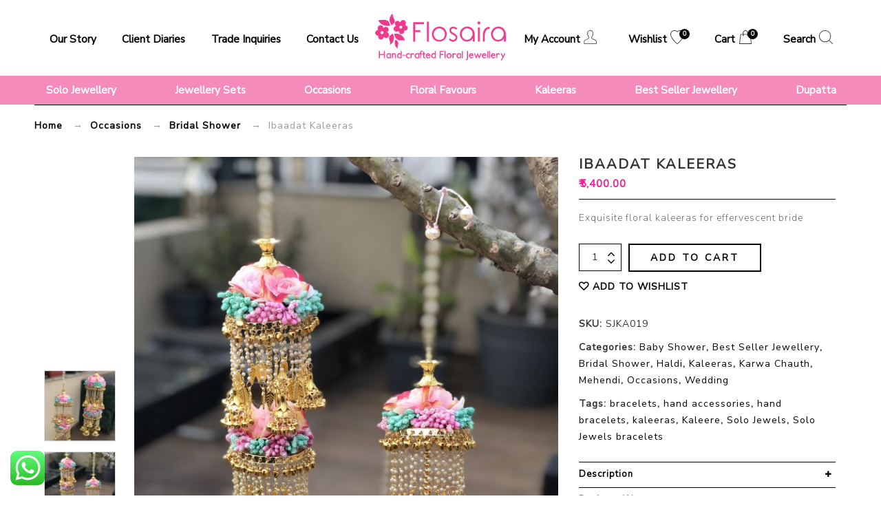

--- FILE ---
content_type: text/html; charset=UTF-8
request_url: https://www.flosaira.com/product/ibaadat-kaleeras/
body_size: 22204
content:
<!DOCTYPE html>
<html dir="ltr" lang="en-US" prefix="og: https://ogp.me/ns#" >
<head>
    <meta http-equiv="Content-Type" content="text/html; charset=utf-8" />
    <meta http-equiv="X-UA-Compatible" content="IE=edge">
    <meta name="viewport" content="initial-scale=1, width=device-width, minimum-scale=1">
    <link rel="shortcut icon" type="image/png" href="https://www.flosaira.com/wp-content/uploads/2019/08/fav-icon.png"/>
    				<script>document.documentElement.className = document.documentElement.className + ' yes-js js_active js'</script>
				<title>Ibaadat Kaleeras | Flosaira.com</title>

		<!-- All in One SEO 4.8.4.1 - aioseo.com -->
	<meta name="robots" content="max-image-preview:large" />
	<link rel="canonical" href="https://www.flosaira.com/product/ibaadat-kaleeras/" />
	<meta name="generator" content="All in One SEO (AIOSEO) 4.8.4.1" />
		<meta property="og:locale" content="en_US" />
		<meta property="og:site_name" content="Flosaira.com | Hand Crafted Floral Jewellery" />
		<meta property="og:type" content="article" />
		<meta property="og:title" content="Ibaadat Kaleeras | Flosaira.com" />
		<meta property="og:url" content="https://www.flosaira.com/product/ibaadat-kaleeras/" />
		<meta property="article:published_time" content="2021-04-01T13:30:55+00:00" />
		<meta property="article:modified_time" content="2024-12-20T08:32:34+00:00" />
		<meta name="twitter:card" content="summary" />
		<meta name="twitter:title" content="Ibaadat Kaleeras | Flosaira.com" />
		<script type="application/ld+json" class="aioseo-schema">
			{"@context":"https:\/\/schema.org","@graph":[{"@type":"BreadcrumbList","@id":"https:\/\/www.flosaira.com\/product\/ibaadat-kaleeras\/#breadcrumblist","itemListElement":[{"@type":"ListItem","@id":"https:\/\/www.flosaira.com#listItem","position":1,"name":"Home","item":"https:\/\/www.flosaira.com","nextItem":{"@type":"ListItem","@id":"https:\/\/www.flosaira.com\/shop\/#listItem","name":"Shop"}},{"@type":"ListItem","@id":"https:\/\/www.flosaira.com\/shop\/#listItem","position":2,"name":"Shop","item":"https:\/\/www.flosaira.com\/shop\/","nextItem":{"@type":"ListItem","@id":"https:\/\/www.flosaira.com\/shop\/occasions\/#listItem","name":"Occasions"},"previousItem":{"@type":"ListItem","@id":"https:\/\/www.flosaira.com#listItem","name":"Home"}},{"@type":"ListItem","@id":"https:\/\/www.flosaira.com\/shop\/occasions\/#listItem","position":3,"name":"Occasions","item":"https:\/\/www.flosaira.com\/shop\/occasions\/","nextItem":{"@type":"ListItem","@id":"https:\/\/www.flosaira.com\/shop\/occasions\/bridal-shower\/#listItem","name":"Bridal Shower"},"previousItem":{"@type":"ListItem","@id":"https:\/\/www.flosaira.com\/shop\/#listItem","name":"Shop"}},{"@type":"ListItem","@id":"https:\/\/www.flosaira.com\/shop\/occasions\/bridal-shower\/#listItem","position":4,"name":"Bridal Shower","item":"https:\/\/www.flosaira.com\/shop\/occasions\/bridal-shower\/","nextItem":{"@type":"ListItem","@id":"https:\/\/www.flosaira.com\/product\/ibaadat-kaleeras\/#listItem","name":"Ibaadat Kaleeras"},"previousItem":{"@type":"ListItem","@id":"https:\/\/www.flosaira.com\/shop\/occasions\/#listItem","name":"Occasions"}},{"@type":"ListItem","@id":"https:\/\/www.flosaira.com\/product\/ibaadat-kaleeras\/#listItem","position":5,"name":"Ibaadat Kaleeras","previousItem":{"@type":"ListItem","@id":"https:\/\/www.flosaira.com\/shop\/occasions\/bridal-shower\/#listItem","name":"Bridal Shower"}}]},{"@type":"ItemPage","@id":"https:\/\/www.flosaira.com\/product\/ibaadat-kaleeras\/#itempage","url":"https:\/\/www.flosaira.com\/product\/ibaadat-kaleeras\/","name":"Ibaadat Kaleeras | Flosaira.com","inLanguage":"en-US","isPartOf":{"@id":"https:\/\/www.flosaira.com\/#website"},"breadcrumb":{"@id":"https:\/\/www.flosaira.com\/product\/ibaadat-kaleeras\/#breadcrumblist"},"image":{"@type":"ImageObject","url":"https:\/\/www.flosaira.com\/wp-content\/uploads\/2021\/04\/IMG_1285-scaled.jpg","@id":"https:\/\/www.flosaira.com\/product\/ibaadat-kaleeras\/#mainImage","width":1920,"height":2560},"primaryImageOfPage":{"@id":"https:\/\/www.flosaira.com\/product\/ibaadat-kaleeras\/#mainImage"},"datePublished":"2021-04-01T13:30:55+00:00","dateModified":"2024-12-20T08:32:34+00:00"},{"@type":"Organization","@id":"https:\/\/www.flosaira.com\/#organization","name":"Flosaira.com","description":"Hand Crafted Floral Jewellery","url":"https:\/\/www.flosaira.com\/"},{"@type":"WebSite","@id":"https:\/\/www.flosaira.com\/#website","url":"https:\/\/www.flosaira.com\/","name":"Flosaira.com","description":"Hand Crafted Floral Jewellery","inLanguage":"en-US","publisher":{"@id":"https:\/\/www.flosaira.com\/#organization"}}]}
		</script>
		<!-- All in One SEO -->

<link rel='dns-prefetch' href='//fonts.googleapis.com' />
<link rel="alternate" type="application/rss+xml" title="Flosaira.com &raquo; Feed" href="https://www.flosaira.com/feed/" />
<link rel="alternate" type="application/rss+xml" title="Flosaira.com &raquo; Comments Feed" href="https://www.flosaira.com/comments/feed/" />
<link rel="alternate" type="application/rss+xml" title="Flosaira.com &raquo; Ibaadat Kaleeras Comments Feed" href="https://www.flosaira.com/product/ibaadat-kaleeras/feed/" />
<script type="text/javascript">
/* <![CDATA[ */
window._wpemojiSettings = {"baseUrl":"https:\/\/s.w.org\/images\/core\/emoji\/15.0.3\/72x72\/","ext":".png","svgUrl":"https:\/\/s.w.org\/images\/core\/emoji\/15.0.3\/svg\/","svgExt":".svg","source":{"concatemoji":"https:\/\/www.flosaira.com\/wp-includes\/js\/wp-emoji-release.min.js?ver=6.5.7"}};
/*! This file is auto-generated */
!function(i,n){var o,s,e;function c(e){try{var t={supportTests:e,timestamp:(new Date).valueOf()};sessionStorage.setItem(o,JSON.stringify(t))}catch(e){}}function p(e,t,n){e.clearRect(0,0,e.canvas.width,e.canvas.height),e.fillText(t,0,0);var t=new Uint32Array(e.getImageData(0,0,e.canvas.width,e.canvas.height).data),r=(e.clearRect(0,0,e.canvas.width,e.canvas.height),e.fillText(n,0,0),new Uint32Array(e.getImageData(0,0,e.canvas.width,e.canvas.height).data));return t.every(function(e,t){return e===r[t]})}function u(e,t,n){switch(t){case"flag":return n(e,"\ud83c\udff3\ufe0f\u200d\u26a7\ufe0f","\ud83c\udff3\ufe0f\u200b\u26a7\ufe0f")?!1:!n(e,"\ud83c\uddfa\ud83c\uddf3","\ud83c\uddfa\u200b\ud83c\uddf3")&&!n(e,"\ud83c\udff4\udb40\udc67\udb40\udc62\udb40\udc65\udb40\udc6e\udb40\udc67\udb40\udc7f","\ud83c\udff4\u200b\udb40\udc67\u200b\udb40\udc62\u200b\udb40\udc65\u200b\udb40\udc6e\u200b\udb40\udc67\u200b\udb40\udc7f");case"emoji":return!n(e,"\ud83d\udc26\u200d\u2b1b","\ud83d\udc26\u200b\u2b1b")}return!1}function f(e,t,n){var r="undefined"!=typeof WorkerGlobalScope&&self instanceof WorkerGlobalScope?new OffscreenCanvas(300,150):i.createElement("canvas"),a=r.getContext("2d",{willReadFrequently:!0}),o=(a.textBaseline="top",a.font="600 32px Arial",{});return e.forEach(function(e){o[e]=t(a,e,n)}),o}function t(e){var t=i.createElement("script");t.src=e,t.defer=!0,i.head.appendChild(t)}"undefined"!=typeof Promise&&(o="wpEmojiSettingsSupports",s=["flag","emoji"],n.supports={everything:!0,everythingExceptFlag:!0},e=new Promise(function(e){i.addEventListener("DOMContentLoaded",e,{once:!0})}),new Promise(function(t){var n=function(){try{var e=JSON.parse(sessionStorage.getItem(o));if("object"==typeof e&&"number"==typeof e.timestamp&&(new Date).valueOf()<e.timestamp+604800&&"object"==typeof e.supportTests)return e.supportTests}catch(e){}return null}();if(!n){if("undefined"!=typeof Worker&&"undefined"!=typeof OffscreenCanvas&&"undefined"!=typeof URL&&URL.createObjectURL&&"undefined"!=typeof Blob)try{var e="postMessage("+f.toString()+"("+[JSON.stringify(s),u.toString(),p.toString()].join(",")+"));",r=new Blob([e],{type:"text/javascript"}),a=new Worker(URL.createObjectURL(r),{name:"wpTestEmojiSupports"});return void(a.onmessage=function(e){c(n=e.data),a.terminate(),t(n)})}catch(e){}c(n=f(s,u,p))}t(n)}).then(function(e){for(var t in e)n.supports[t]=e[t],n.supports.everything=n.supports.everything&&n.supports[t],"flag"!==t&&(n.supports.everythingExceptFlag=n.supports.everythingExceptFlag&&n.supports[t]);n.supports.everythingExceptFlag=n.supports.everythingExceptFlag&&!n.supports.flag,n.DOMReady=!1,n.readyCallback=function(){n.DOMReady=!0}}).then(function(){return e}).then(function(){var e;n.supports.everything||(n.readyCallback(),(e=n.source||{}).concatemoji?t(e.concatemoji):e.wpemoji&&e.twemoji&&(t(e.twemoji),t(e.wpemoji)))}))}((window,document),window._wpemojiSettings);
/* ]]> */
</script>
<link rel='stylesheet' id='ht_ctc_main_css-css' href='https://www.flosaira.com/wp-content/plugins/click-to-chat-for-whatsapp/new/inc/assets/css/main.css?ver=4.25' type='text/css' media='all' />
<link rel='stylesheet' id='sbi_styles-css' href='https://www.flosaira.com/wp-content/plugins/instagram-feed/css/sbi-styles.min.css?ver=6.9.1' type='text/css' media='all' />
<style id='wp-emoji-styles-inline-css' type='text/css'>

	img.wp-smiley, img.emoji {
		display: inline !important;
		border: none !important;
		box-shadow: none !important;
		height: 1em !important;
		width: 1em !important;
		margin: 0 0.07em !important;
		vertical-align: -0.1em !important;
		background: none !important;
		padding: 0 !important;
	}
</style>
<link rel='stylesheet' id='wp-block-library-css' href='https://www.flosaira.com/wp-includes/css/dist/block-library/style.min.css?ver=6.5.7' type='text/css' media='all' />
<link rel='stylesheet' id='jquery-selectBox-css' href='https://www.flosaira.com/wp-content/plugins/yith-woocommerce-wishlist/assets/css/jquery.selectBox.css?ver=1.2.0' type='text/css' media='all' />
<link rel='stylesheet' id='yith-wcwl-font-awesome-css' href='https://www.flosaira.com/wp-content/plugins/yith-woocommerce-wishlist/assets/css/font-awesome.css?ver=4.7.0' type='text/css' media='all' />
<link rel='stylesheet' id='woocommerce_prettyPhoto_css-css' href='//www.flosaira.com/wp-content/plugins/woocommerce/assets/css/prettyPhoto.css?ver=3.1.6' type='text/css' media='all' />
<link rel='stylesheet' id='yith-wcwl-main-css' href='https://www.flosaira.com/wp-content/plugins/yith-woocommerce-wishlist/assets/css/style.css?ver=3.37.0' type='text/css' media='all' />
<link rel='stylesheet' id='nta-css-popup-css' href='https://www.flosaira.com/wp-content/plugins/wp-whatsapp/assets/dist/css/style.css?ver=6.5.7' type='text/css' media='all' />
<style id='classic-theme-styles-inline-css' type='text/css'>
/*! This file is auto-generated */
.wp-block-button__link{color:#fff;background-color:#32373c;border-radius:9999px;box-shadow:none;text-decoration:none;padding:calc(.667em + 2px) calc(1.333em + 2px);font-size:1.125em}.wp-block-file__button{background:#32373c;color:#fff;text-decoration:none}
</style>
<style id='global-styles-inline-css' type='text/css'>
body{--wp--preset--color--black: #000000;--wp--preset--color--cyan-bluish-gray: #abb8c3;--wp--preset--color--white: #ffffff;--wp--preset--color--pale-pink: #f78da7;--wp--preset--color--vivid-red: #cf2e2e;--wp--preset--color--luminous-vivid-orange: #ff6900;--wp--preset--color--luminous-vivid-amber: #fcb900;--wp--preset--color--light-green-cyan: #7bdcb5;--wp--preset--color--vivid-green-cyan: #00d084;--wp--preset--color--pale-cyan-blue: #8ed1fc;--wp--preset--color--vivid-cyan-blue: #0693e3;--wp--preset--color--vivid-purple: #9b51e0;--wp--preset--gradient--vivid-cyan-blue-to-vivid-purple: linear-gradient(135deg,rgba(6,147,227,1) 0%,rgb(155,81,224) 100%);--wp--preset--gradient--light-green-cyan-to-vivid-green-cyan: linear-gradient(135deg,rgb(122,220,180) 0%,rgb(0,208,130) 100%);--wp--preset--gradient--luminous-vivid-amber-to-luminous-vivid-orange: linear-gradient(135deg,rgba(252,185,0,1) 0%,rgba(255,105,0,1) 100%);--wp--preset--gradient--luminous-vivid-orange-to-vivid-red: linear-gradient(135deg,rgba(255,105,0,1) 0%,rgb(207,46,46) 100%);--wp--preset--gradient--very-light-gray-to-cyan-bluish-gray: linear-gradient(135deg,rgb(238,238,238) 0%,rgb(169,184,195) 100%);--wp--preset--gradient--cool-to-warm-spectrum: linear-gradient(135deg,rgb(74,234,220) 0%,rgb(151,120,209) 20%,rgb(207,42,186) 40%,rgb(238,44,130) 60%,rgb(251,105,98) 80%,rgb(254,248,76) 100%);--wp--preset--gradient--blush-light-purple: linear-gradient(135deg,rgb(255,206,236) 0%,rgb(152,150,240) 100%);--wp--preset--gradient--blush-bordeaux: linear-gradient(135deg,rgb(254,205,165) 0%,rgb(254,45,45) 50%,rgb(107,0,62) 100%);--wp--preset--gradient--luminous-dusk: linear-gradient(135deg,rgb(255,203,112) 0%,rgb(199,81,192) 50%,rgb(65,88,208) 100%);--wp--preset--gradient--pale-ocean: linear-gradient(135deg,rgb(255,245,203) 0%,rgb(182,227,212) 50%,rgb(51,167,181) 100%);--wp--preset--gradient--electric-grass: linear-gradient(135deg,rgb(202,248,128) 0%,rgb(113,206,126) 100%);--wp--preset--gradient--midnight: linear-gradient(135deg,rgb(2,3,129) 0%,rgb(40,116,252) 100%);--wp--preset--font-size--small: 13px;--wp--preset--font-size--medium: 20px;--wp--preset--font-size--large: 36px;--wp--preset--font-size--x-large: 42px;--wp--preset--font-family--inter: "Inter", sans-serif;--wp--preset--font-family--cardo: Cardo;--wp--preset--spacing--20: 0.44rem;--wp--preset--spacing--30: 0.67rem;--wp--preset--spacing--40: 1rem;--wp--preset--spacing--50: 1.5rem;--wp--preset--spacing--60: 2.25rem;--wp--preset--spacing--70: 3.38rem;--wp--preset--spacing--80: 5.06rem;--wp--preset--shadow--natural: 6px 6px 9px rgba(0, 0, 0, 0.2);--wp--preset--shadow--deep: 12px 12px 50px rgba(0, 0, 0, 0.4);--wp--preset--shadow--sharp: 6px 6px 0px rgba(0, 0, 0, 0.2);--wp--preset--shadow--outlined: 6px 6px 0px -3px rgba(255, 255, 255, 1), 6px 6px rgba(0, 0, 0, 1);--wp--preset--shadow--crisp: 6px 6px 0px rgba(0, 0, 0, 1);}:where(.is-layout-flex){gap: 0.5em;}:where(.is-layout-grid){gap: 0.5em;}body .is-layout-flex{display: flex;}body .is-layout-flex{flex-wrap: wrap;align-items: center;}body .is-layout-flex > *{margin: 0;}body .is-layout-grid{display: grid;}body .is-layout-grid > *{margin: 0;}:where(.wp-block-columns.is-layout-flex){gap: 2em;}:where(.wp-block-columns.is-layout-grid){gap: 2em;}:where(.wp-block-post-template.is-layout-flex){gap: 1.25em;}:where(.wp-block-post-template.is-layout-grid){gap: 1.25em;}.has-black-color{color: var(--wp--preset--color--black) !important;}.has-cyan-bluish-gray-color{color: var(--wp--preset--color--cyan-bluish-gray) !important;}.has-white-color{color: var(--wp--preset--color--white) !important;}.has-pale-pink-color{color: var(--wp--preset--color--pale-pink) !important;}.has-vivid-red-color{color: var(--wp--preset--color--vivid-red) !important;}.has-luminous-vivid-orange-color{color: var(--wp--preset--color--luminous-vivid-orange) !important;}.has-luminous-vivid-amber-color{color: var(--wp--preset--color--luminous-vivid-amber) !important;}.has-light-green-cyan-color{color: var(--wp--preset--color--light-green-cyan) !important;}.has-vivid-green-cyan-color{color: var(--wp--preset--color--vivid-green-cyan) !important;}.has-pale-cyan-blue-color{color: var(--wp--preset--color--pale-cyan-blue) !important;}.has-vivid-cyan-blue-color{color: var(--wp--preset--color--vivid-cyan-blue) !important;}.has-vivid-purple-color{color: var(--wp--preset--color--vivid-purple) !important;}.has-black-background-color{background-color: var(--wp--preset--color--black) !important;}.has-cyan-bluish-gray-background-color{background-color: var(--wp--preset--color--cyan-bluish-gray) !important;}.has-white-background-color{background-color: var(--wp--preset--color--white) !important;}.has-pale-pink-background-color{background-color: var(--wp--preset--color--pale-pink) !important;}.has-vivid-red-background-color{background-color: var(--wp--preset--color--vivid-red) !important;}.has-luminous-vivid-orange-background-color{background-color: var(--wp--preset--color--luminous-vivid-orange) !important;}.has-luminous-vivid-amber-background-color{background-color: var(--wp--preset--color--luminous-vivid-amber) !important;}.has-light-green-cyan-background-color{background-color: var(--wp--preset--color--light-green-cyan) !important;}.has-vivid-green-cyan-background-color{background-color: var(--wp--preset--color--vivid-green-cyan) !important;}.has-pale-cyan-blue-background-color{background-color: var(--wp--preset--color--pale-cyan-blue) !important;}.has-vivid-cyan-blue-background-color{background-color: var(--wp--preset--color--vivid-cyan-blue) !important;}.has-vivid-purple-background-color{background-color: var(--wp--preset--color--vivid-purple) !important;}.has-black-border-color{border-color: var(--wp--preset--color--black) !important;}.has-cyan-bluish-gray-border-color{border-color: var(--wp--preset--color--cyan-bluish-gray) !important;}.has-white-border-color{border-color: var(--wp--preset--color--white) !important;}.has-pale-pink-border-color{border-color: var(--wp--preset--color--pale-pink) !important;}.has-vivid-red-border-color{border-color: var(--wp--preset--color--vivid-red) !important;}.has-luminous-vivid-orange-border-color{border-color: var(--wp--preset--color--luminous-vivid-orange) !important;}.has-luminous-vivid-amber-border-color{border-color: var(--wp--preset--color--luminous-vivid-amber) !important;}.has-light-green-cyan-border-color{border-color: var(--wp--preset--color--light-green-cyan) !important;}.has-vivid-green-cyan-border-color{border-color: var(--wp--preset--color--vivid-green-cyan) !important;}.has-pale-cyan-blue-border-color{border-color: var(--wp--preset--color--pale-cyan-blue) !important;}.has-vivid-cyan-blue-border-color{border-color: var(--wp--preset--color--vivid-cyan-blue) !important;}.has-vivid-purple-border-color{border-color: var(--wp--preset--color--vivid-purple) !important;}.has-vivid-cyan-blue-to-vivid-purple-gradient-background{background: var(--wp--preset--gradient--vivid-cyan-blue-to-vivid-purple) !important;}.has-light-green-cyan-to-vivid-green-cyan-gradient-background{background: var(--wp--preset--gradient--light-green-cyan-to-vivid-green-cyan) !important;}.has-luminous-vivid-amber-to-luminous-vivid-orange-gradient-background{background: var(--wp--preset--gradient--luminous-vivid-amber-to-luminous-vivid-orange) !important;}.has-luminous-vivid-orange-to-vivid-red-gradient-background{background: var(--wp--preset--gradient--luminous-vivid-orange-to-vivid-red) !important;}.has-very-light-gray-to-cyan-bluish-gray-gradient-background{background: var(--wp--preset--gradient--very-light-gray-to-cyan-bluish-gray) !important;}.has-cool-to-warm-spectrum-gradient-background{background: var(--wp--preset--gradient--cool-to-warm-spectrum) !important;}.has-blush-light-purple-gradient-background{background: var(--wp--preset--gradient--blush-light-purple) !important;}.has-blush-bordeaux-gradient-background{background: var(--wp--preset--gradient--blush-bordeaux) !important;}.has-luminous-dusk-gradient-background{background: var(--wp--preset--gradient--luminous-dusk) !important;}.has-pale-ocean-gradient-background{background: var(--wp--preset--gradient--pale-ocean) !important;}.has-electric-grass-gradient-background{background: var(--wp--preset--gradient--electric-grass) !important;}.has-midnight-gradient-background{background: var(--wp--preset--gradient--midnight) !important;}.has-small-font-size{font-size: var(--wp--preset--font-size--small) !important;}.has-medium-font-size{font-size: var(--wp--preset--font-size--medium) !important;}.has-large-font-size{font-size: var(--wp--preset--font-size--large) !important;}.has-x-large-font-size{font-size: var(--wp--preset--font-size--x-large) !important;}
.wp-block-navigation a:where(:not(.wp-element-button)){color: inherit;}
:where(.wp-block-post-template.is-layout-flex){gap: 1.25em;}:where(.wp-block-post-template.is-layout-grid){gap: 1.25em;}
:where(.wp-block-columns.is-layout-flex){gap: 2em;}:where(.wp-block-columns.is-layout-grid){gap: 2em;}
.wp-block-pullquote{font-size: 1.5em;line-height: 1.6;}
</style>
<link rel='stylesheet' id='contact-form-7-css' href='https://www.flosaira.com/wp-content/plugins/contact-form-7/includes/css/styles.css?ver=5.9.8' type='text/css' media='all' />
<link rel='stylesheet' id='lookbook_front-css' href='https://www.flosaira.com/wp-content/plugins/lookbook/assets/lookbook_front.css?ver=6.5.7' type='text/css' media='all' />
<link rel='stylesheet' id='woocommerce-layout-css' href='https://www.flosaira.com/wp-content/plugins/woocommerce/assets/css/woocommerce-layout.css?ver=9.1.5' type='text/css' media='all' />
<link rel='stylesheet' id='woocommerce-smallscreen-css' href='https://www.flosaira.com/wp-content/plugins/woocommerce/assets/css/woocommerce-smallscreen.css?ver=9.1.5' type='text/css' media='only screen and (max-width: 768px)' />
<link rel='stylesheet' id='woocommerce-general-css' href='https://www.flosaira.com/wp-content/plugins/woocommerce/assets/css/woocommerce.css?ver=9.1.5' type='text/css' media='all' />
<style id='woocommerce-inline-inline-css' type='text/css'>
.woocommerce form .form-row .required { visibility: visible; }
</style>
<link rel='stylesheet' id='wpfla-style-handle-css' href='https://www.flosaira.com/wp-content/plugins/wp-first-letter-avatar/css/style.css?ver=6.5.7' type='text/css' media='all' />
<link rel='stylesheet' id='paypalplus-woocommerce-front-css' href='https://www.flosaira.com/wp-content/plugins/woo-paypalplus/public/css/front.min.css?ver=1616702215' type='text/css' media='screen' />
<link rel='stylesheet' id='mc4wp-form-basic-css' href='https://www.flosaira.com/wp-content/plugins/mailchimp-for-wp/assets/css/form-basic.css?ver=4.10.5' type='text/css' media='all' />
<link rel='stylesheet' id='wcspt-style-css' href='https://www.flosaira.com/wp-content/plugins/wc-secondary-product-thumbnail/assets/css/wcspt.min.css?ver=1.3.2' type='text/css' media='all' />
<link rel='stylesheet' id='woo-multi-currency-css' href='https://www.flosaira.com/wp-content/plugins/woo-multi-currency/css/woo-multi-currency.css?ver=2.2.3' type='text/css' media='all' />
<style id='woo-multi-currency-inline-css' type='text/css'>
.woo-multi-currency .wmc-list-currencies .wmc-currency.wmc-active,.woo-multi-currency .wmc-list-currencies .wmc-currency:hover {background: #f78080 !important;}
		.woo-multi-currency .wmc-list-currencies .wmc-currency,.woo-multi-currency .wmc-title, .woo-multi-currency.wmc-price-switcher a {background: #212121 !important;}
		.woo-multi-currency .wmc-title, .woo-multi-currency .wmc-list-currencies .wmc-currency span,.woo-multi-currency .wmc-list-currencies .wmc-currency a,.woo-multi-currency.wmc-price-switcher a {color: #ffffff !important;}.woo-multi-currency.wmc-shortcode .wmc-currency{background-color:#ffffff;color:#212121}.woo-multi-currency.wmc-shortcode .wmc-currency.wmc-active,.woo-multi-currency.wmc-shortcode .wmc-current-currency{background-color:#ffffff;color:#212121}.woo-multi-currency.wmc-shortcode.vertical-currency-symbols-circle:not(.wmc-currency-trigger-click) .wmc-currency-wrapper:hover .wmc-sub-currency,.woo-multi-currency.wmc-shortcode.vertical-currency-symbols-circle.wmc-currency-trigger-click .wmc-sub-currency{animation: height_slide 000ms;}@keyframes height_slide {0% {height: 0;} 100% {height: 000%;} }
</style>
<link rel='stylesheet' id='wmc-flags-css' href='https://www.flosaira.com/wp-content/plugins/woo-multi-currency/css/flags-64.min.css?ver=2.2.3' type='text/css' media='all' />
<link rel='stylesheet' id='ypop_frontend-css' href='https://www.flosaira.com/wp-content/plugins/yith-woocommerce-popup/assets/css/frontend.css?ver=1.42.0' type='text/css' media='all' />
<link rel='stylesheet' id='look_bootstrap-css' href='https://www.flosaira.com/wp-content/themes/look/assets/css/bootstrap.min.css?ver=6.5.7' type='text/css' media='all' />
<link rel='stylesheet' id='look_colorbox-css' href='https://www.flosaira.com/wp-content/themes/look/assets/css/colorbox.css?ver=6.5.7' type='text/css' media='all' />
<link rel='stylesheet' id='look_font-awesome-css' href='https://www.flosaira.com/wp-content/themes/look/assets/css/font-awesome.min.css?ver=6.5.7' type='text/css' media='all' />
<link rel='stylesheet' id='look_style-css' href='https://www.flosaira.com/wp-content/themes/look/style.css?ver=6.5.7' type='text/css' media='all' />
<link rel='stylesheet' id='look_animate-css' href='https://www.flosaira.com/wp-content/themes/look/assets/css/animate.css?ver=6.5.7' type='text/css' media='all' />
<link rel='stylesheet' id='look_retina-css' href='https://www.flosaira.com/wp-content/themes/look/assets/css/retina.css?ver=6.5.7' type='text/css' media='all' />
<link rel='stylesheet' id='look_google-font-css' href='//fonts.googleapis.com/css?family=Lato%3A300%2C400%2C700%7CMontserrat%3A400%2C700%26subset%3Dlatin%2Clatin-ext&#038;ver=1.0.0' type='text/css' media='all' />
<link rel='stylesheet' id='look_look-style-css' href='https://www.flosaira.com/wp-content/themes/look/views/full/assets/css/custom.css?ver=6.5.7' type='text/css' media='all' />
<link rel='stylesheet' id='look_special-layout-css' href='https://www.flosaira.com/wp-content/themes/look/views/full/assets/css/layout.css?ver=6.5.7' type='text/css' media='all' />
<link rel='stylesheet' id='look_responsive-css' href='https://www.flosaira.com/wp-content/themes/look/views/full/assets/css/responsive.css?ver=6.5.7' type='text/css' media='all' />
<link rel='stylesheet' id='taxopress-frontend-css-css' href='https://www.flosaira.com/wp-content/plugins/simple-tags/assets/frontend/css/frontend.css?ver=3.37.2' type='text/css' media='all' />
<script type="text/javascript" src="https://www.flosaira.com/wp-includes/js/jquery/jquery.min.js?ver=3.7.1" id="jquery-core-js"></script>
<script type="text/javascript" src="https://www.flosaira.com/wp-includes/js/jquery/jquery-migrate.min.js?ver=3.4.1" id="jquery-migrate-js"></script>
<script type="text/javascript" src="https://www.flosaira.com/wp-content/plugins/lookbook/assets/freewall.js?ver=6.5.7" id="lookbook_grid_lib-js"></script>
<script type="text/javascript" src="https://www.flosaira.com/wp-content/plugins/lookbook/assets/lookbook_grid.js?ver=6.5.7" id="lookbook_grid-js"></script>
<script type="text/javascript" src="https://www.flosaira.com/wp-content/plugins/woocommerce/assets/js/jquery-blockui/jquery.blockUI.min.js?ver=2.7.0-wc.9.1.5" id="jquery-blockui-js" defer="defer" data-wp-strategy="defer"></script>
<script type="text/javascript" id="wc-add-to-cart-js-extra">
/* <![CDATA[ */
var wc_add_to_cart_params = {"ajax_url":"\/wp-admin\/admin-ajax.php","wc_ajax_url":"\/?wc-ajax=%%endpoint%%","i18n_view_cart":"View cart","cart_url":"https:\/\/www.flosaira.com\/cart\/","is_cart":"","cart_redirect_after_add":"no"};
/* ]]> */
</script>
<script type="text/javascript" src="https://www.flosaira.com/wp-content/plugins/woocommerce/assets/js/frontend/add-to-cart.min.js?ver=9.1.5" id="wc-add-to-cart-js" defer="defer" data-wp-strategy="defer"></script>
<script type="text/javascript" id="wc-single-product-js-extra">
/* <![CDATA[ */
var wc_single_product_params = {"i18n_required_rating_text":"Please select a rating","review_rating_required":"yes","flexslider":{"rtl":false,"animation":"slide","smoothHeight":true,"directionNav":false,"controlNav":"thumbnails","slideshow":false,"animationSpeed":500,"animationLoop":false,"allowOneSlide":false},"zoom_enabled":"","zoom_options":[],"photoswipe_enabled":"","photoswipe_options":{"shareEl":false,"closeOnScroll":false,"history":false,"hideAnimationDuration":0,"showAnimationDuration":0},"flexslider_enabled":""};
/* ]]> */
</script>
<script type="text/javascript" src="https://www.flosaira.com/wp-content/plugins/woocommerce/assets/js/frontend/single-product.min.js?ver=9.1.5" id="wc-single-product-js" defer="defer" data-wp-strategy="defer"></script>
<script type="text/javascript" src="https://www.flosaira.com/wp-content/plugins/woocommerce/assets/js/js-cookie/js.cookie.min.js?ver=2.1.4-wc.9.1.5" id="js-cookie-js" defer="defer" data-wp-strategy="defer"></script>
<script type="text/javascript" id="woocommerce-js-extra">
/* <![CDATA[ */
var woocommerce_params = {"ajax_url":"\/wp-admin\/admin-ajax.php","wc_ajax_url":"\/?wc-ajax=%%endpoint%%"};
/* ]]> */
</script>
<script type="text/javascript" src="https://www.flosaira.com/wp-content/plugins/woocommerce/assets/js/frontend/woocommerce.min.js?ver=9.1.5" id="woocommerce-js" defer="defer" data-wp-strategy="defer"></script>
<script type="text/javascript" id="woo-multi-currency-js-extra">
/* <![CDATA[ */
var wooMultiCurrencyParams = {"enableCacheCompatible":"0","ajaxUrl":"https:\/\/www.flosaira.com\/wp-admin\/admin-ajax.php","extra_params":[],"current_currency":"INR"};
/* ]]> */
</script>
<script type="text/javascript" src="https://www.flosaira.com/wp-content/plugins/woo-multi-currency/js/woo-multi-currency.js?ver=2.2.3" id="woo-multi-currency-js"></script>
<script type="text/javascript" src="https://www.flosaira.com/wp-content/plugins/yith-woocommerce-popup/assets/js/jquery.cookie.min.js?ver=1.42.0" id="ypop_cookie-js"></script>
<script type="text/javascript" src="https://www.flosaira.com/wp-content/plugins/yith-woocommerce-popup/assets/js/jquery.yitpopup.min.js?ver=1.42.0" id="ypop_popup-js"></script>
<script type="text/javascript" src="https://www.flosaira.com/wp-content/plugins/simple-tags/assets/frontend/js/frontend.js?ver=3.37.2" id="taxopress-frontend-js-js"></script>
<link rel="https://api.w.org/" href="https://www.flosaira.com/wp-json/" /><link rel="alternate" type="application/json" href="https://www.flosaira.com/wp-json/wp/v2/product/3160" /><link rel="EditURI" type="application/rsd+xml" title="RSD" href="https://www.flosaira.com/xmlrpc.php?rsd" />
<meta name="generator" content="WordPress 6.5.7" />
<meta name="generator" content="WooCommerce 9.1.5" />
<link rel='shortlink' href='https://www.flosaira.com/?p=3160' />
<link rel="alternate" type="application/json+oembed" href="https://www.flosaira.com/wp-json/oembed/1.0/embed?url=https%3A%2F%2Fwww.flosaira.com%2Fproduct%2Fibaadat-kaleeras%2F" />
<link rel="alternate" type="text/xml+oembed" href="https://www.flosaira.com/wp-json/oembed/1.0/embed?url=https%3A%2F%2Fwww.flosaira.com%2Fproduct%2Fibaadat-kaleeras%2F&#038;format=xml" />
	<link rel="preconnect" href="https://fonts.googleapis.com">
	<link rel="preconnect" href="https://fonts.gstatic.com">
	<link href='https://fonts.googleapis.com/css2?display=swap&family=Nunito+Sans:wght@200;400' rel='stylesheet'>
        <script type="text/javascript" >
            var look_ajax_url = "https://www.flosaira.com/wp-admin/admin-ajax.php";
            var look_product_ajax_load  = 0;
            var look_ajax_search = 1;
            var look_ajax_search_thumbnail = 1;
            var look_swatch_attr = "pa_colour";
            var look_product_image_zoom = 0;
            var look_menu_sticky = 1;
            var look_add_cart_url = "https://www.flosaira.com/index.php";
            var look_cart_url = "https://www.flosaira.com/cart/";
            var look_redirect_cart = "no";
            var look_enable_product_lightbox = 0;
            var isMobile = {
                Android: function() {
                    return navigator.userAgent.match(/Android/i);
                },
                BlackBerry: function() {
                    return navigator.userAgent.match(/BlackBerry/i);
                },
                iOS: function() {
                    return navigator.userAgent.match(/iPhone|iPad|iPod/i);
                },
                Opera: function() {
                    return navigator.userAgent.match(/Opera Mini/i);
                },
                Windows: function() {
                    return navigator.userAgent.match(/IEMobile/i);
                },
                any: function() {
                    return (isMobile.Android() || isMobile.BlackBerry() || isMobile.iOS() || isMobile.Opera() || isMobile.Windows());
                }
            };
        </script><meta property="og:site_name" content="Flosaira.com"/>
<meta property="og:image" content="https://www.flosaira.com/wp-content/uploads/2021/04/IMG_1285-scaled.jpg"/>
<meta property="og:image:url" content="https://www.flosaira.com/wp-content/uploads/2021/04/IMG_1285-scaled.jpg"/>
<meta property="og:url" content="https://www.flosaira.com/product/ibaadat-kaleeras/"/>
<meta property="og:title" content="Ibaadat Kaleeras"/>
<meta property="og:description" content="Exquisite floral kaleeras for effervescent bride"/>
<meta property="og:type" content="product"/>
	<noscript><style>.woocommerce-product-gallery{ opacity: 1 !important; }</style></noscript>
	<style id='wp-fonts-local' type='text/css'>
@font-face{font-family:Inter;font-style:normal;font-weight:300 900;font-display:fallback;src:url('https://www.flosaira.com/wp-content/plugins/woocommerce/assets/fonts/Inter-VariableFont_slnt,wght.woff2') format('woff2');font-stretch:normal;}
@font-face{font-family:Cardo;font-style:normal;font-weight:400;font-display:fallback;src:url('https://www.flosaira.com/wp-content/plugins/woocommerce/assets/fonts/cardo_normal_400.woff2') format('woff2');}
</style>
<link rel="icon" href="https://www.flosaira.com/wp-content/uploads/2019/04/cropped-Group-338-32x32.png" sizes="32x32" />
<link rel="icon" href="https://www.flosaira.com/wp-content/uploads/2019/04/cropped-Group-338-192x192.png" sizes="192x192" />
<link rel="apple-touch-icon" href="https://www.flosaira.com/wp-content/uploads/2019/04/cropped-Group-338-180x180.png" />
<meta name="msapplication-TileImage" content="https://www.flosaira.com/wp-content/uploads/2019/04/cropped-Group-338-270x270.png" />
		<style type="text/css" id="wp-custom-css">
			@media only screen and (max-width: 480px) {
	li.cart .widget_shopping_cart{
		min-width:293px !important;
	}
	
}
		</style>
			<style id="egf-frontend-styles" type="text/css">
		p {font-family: 'Nunito Sans', sans-serif;font-style: normal;font-weight: 200;} h1 {font-family: 'Nunito Sans', sans-serif;font-style: normal;font-weight: 400;} h2 {font-family: 'Nunito Sans', sans-serif;font-style: normal;font-weight: 200;} h3 {font-family: 'Nunito Sans', sans-serif;font-style: normal;font-weight: 200;} h4 {font-family: 'Nunito Sans', sans-serif;font-style: normal;font-weight: 200;} h5 {font-family: 'Nunito Sans', sans-serif;font-style: normal;font-weight: 200;} h6 {font-family: 'Nunito Sans', sans-serif;font-style: normal;font-weight: 200;} 	</style>
	</head>
<body class="product-template-default single single-product postid-3160 full-layout theme-look woocommerce woocommerce-page woocommerce-no-js metaslider-plugin woocommerce-multi-currency-INR" itemscope="itemscope" itemtype="http://schema.org/WebPage" >
	<div class="push-menu visible-xs  visible-sm">
		<div id="mobile-menu" class="menu-mobile-menu-container"><ul id="menu-mobile-menu" class="menu"><li id="menu-item-2722" class="menu-item menu-item-type-taxonomy menu-item-object-product_cat current-product-ancestor current-menu-parent current-product-parent menu-item-has-children has-sub"><a href="https://www.flosaira.com/shop/bestseller/"><span>Best Seller Jewellery</span></a>
<ul>
	<li id="menu-item-2718" class="menu-item menu-item-type-taxonomy menu-item-object-product_cat"><a href="https://www.flosaira.com/shop/earrings-giveaways/"><span>Earrings</span></a></li>
	<li id="menu-item-2719" class="menu-item menu-item-type-taxonomy menu-item-object-product_cat"><a href="https://www.flosaira.com/shop/feet-accessories/"><span>Feet Accessories</span></a></li>
	<li id="menu-item-2720" class="menu-item menu-item-type-taxonomy menu-item-object-product_cat"><a href="https://www.flosaira.com/shop/full-sets/"><span>Full sets</span></a></li>
	<li id="menu-item-2723" class="menu-item menu-item-type-taxonomy menu-item-object-product_cat"><a href="https://www.flosaira.com/shop/neckpiece/"><span>Neckpiece</span></a></li>
	<li id="menu-item-2724" class="menu-item menu-item-type-taxonomy menu-item-object-product_cat"><a href="https://www.flosaira.com/shop/paasa/"><span>Paasa</span></a></li>
</ul>
</li>
<li id="menu-item-2727" class="menu-item menu-item-type-taxonomy menu-item-object-product_cat menu-item-has-children has-sub"><a href="https://www.flosaira.com/shop/jewellery-sets/"><span>Jewellery Sets</span></a>
<ul>
	<li id="menu-item-2728" class="menu-item menu-item-type-taxonomy menu-item-object-product_cat"><a href="https://www.flosaira.com/shop/jewellery-sets/classic-collection/"><span>Classic Collection</span></a></li>
	<li id="menu-item-2729" class="menu-item menu-item-type-taxonomy menu-item-object-product_cat"><a href="https://www.flosaira.com/shop/jewellery-sets/feather-collection/"><span>Feather Collection</span></a></li>
	<li id="menu-item-2730" class="menu-item menu-item-type-taxonomy menu-item-object-product_cat"><a href="https://www.flosaira.com/shop/jewellery-sets/mogra-collectio/"><span>Mogra Collection</span></a></li>
	<li id="menu-item-2731" class="menu-item menu-item-type-taxonomy menu-item-object-product_cat"><a href="https://www.flosaira.com/shop/jewellery-sets/moksha-collection/"><span>Moksha Collection</span></a></li>
	<li id="menu-item-2732" class="menu-item menu-item-type-taxonomy menu-item-object-product_cat"><a href="https://www.flosaira.com/shop/jewellery-sets/silk-collection/"><span>Silk Collection</span></a></li>
	<li id="menu-item-3031" class="menu-item menu-item-type-taxonomy menu-item-object-product_cat"><a href="https://www.flosaira.com/shop/shellsxflorals/"><span>ShellsXFlorals</span></a></li>
</ul>
</li>
<li id="menu-item-3028" class="menu-item menu-item-type-taxonomy menu-item-object-product_cat current-product-ancestor current-menu-parent current-product-parent menu-item-has-children has-sub"><a href="https://www.flosaira.com/shop/occasions/"><span>Occasions</span></a>
<ul>
	<li id="menu-item-2735" class="menu-item menu-item-type-taxonomy menu-item-object-product_cat current-product-ancestor current-menu-parent current-product-parent"><a href="https://www.flosaira.com/shop/occasions/karwa-chauth/"><span>Karwa Chauth</span></a></li>
	<li id="menu-item-2736" class="menu-item menu-item-type-taxonomy menu-item-object-product_cat"><a href="https://www.flosaira.com/shop/occasions/baby-announcement/"><span>Baby Announcement</span></a></li>
	<li id="menu-item-2737" class="menu-item menu-item-type-taxonomy menu-item-object-product_cat current-product-ancestor current-menu-parent current-product-parent"><a href="https://www.flosaira.com/shop/occasions/baby-shower/"><span>Baby Shower</span></a></li>
	<li id="menu-item-2738" class="menu-item menu-item-type-taxonomy menu-item-object-product_cat current-product-ancestor current-menu-parent current-product-parent"><a href="https://www.flosaira.com/shop/occasions/bridal-shower/"><span>Bridal Shower</span></a></li>
	<li id="menu-item-2740" class="menu-item menu-item-type-taxonomy menu-item-object-product_cat current-product-ancestor current-menu-parent current-product-parent"><a href="https://www.flosaira.com/shop/occasions/mehendi/"><span>Mehendi</span></a></li>
	<li id="menu-item-2739" class="menu-item menu-item-type-taxonomy menu-item-object-product_cat current-product-ancestor current-menu-parent current-product-parent"><a href="https://www.flosaira.com/shop/occasions/haldi/"><span>Haldi</span></a></li>
	<li id="menu-item-2742" class="menu-item menu-item-type-taxonomy menu-item-object-product_cat current-product-ancestor current-menu-parent current-product-parent"><a href="https://www.flosaira.com/shop/occasions/wedding/"><span>Wedding</span></a></li>
	<li id="menu-item-2741" class="menu-item menu-item-type-taxonomy menu-item-object-product_cat"><a href="https://www.flosaira.com/shop/occasions/sagan/"><span>Sagan</span></a></li>
</ul>
</li>
<li id="menu-item-4081" class="menu-item menu-item-type-taxonomy menu-item-object-product_cat menu-item-has-children has-sub"><a href="https://www.flosaira.com/shop/solo-jewellery1/"><span>Solo Jewellery</span></a>
<ul>
	<li id="menu-item-2762" class="menu-item menu-item-type-taxonomy menu-item-object-product_cat"><a href="https://www.flosaira.com/shop/solo-jewellery1/sj-maangteekas/"><span>Maang Tikka</span></a></li>
	<li id="menu-item-2760" class="menu-item menu-item-type-taxonomy menu-item-object-product_cat"><a href="https://www.flosaira.com/shop/solo-jewellery1/headgear/"><span>Matha Patti</span></a></li>
	<li id="menu-item-2756" class="menu-item menu-item-type-taxonomy menu-item-object-product_cat"><a href="https://www.flosaira.com/shop/solo-jewellery1/earrings/"><span>Earrings</span></a></li>
	<li id="menu-item-2763" class="menu-item menu-item-type-taxonomy menu-item-object-product_cat"><a href="https://www.flosaira.com/shop/solo-jewellery1/neckpieces/"><span>Neckpieces</span></a></li>
	<li id="menu-item-2721" class="menu-item menu-item-type-taxonomy menu-item-object-product_cat"><a href="https://www.flosaira.com/shop/haathphool/"><span>Haathphool</span></a></li>
	<li id="menu-item-2757" class="menu-item menu-item-type-taxonomy menu-item-object-product_cat"><a href="https://www.flosaira.com/shop/solo-jewellery1/paasa-solo-jewels/"><span>Paasa</span></a></li>
	<li id="menu-item-2758" class="menu-item menu-item-type-taxonomy menu-item-object-product_cat"><a href="https://www.flosaira.com/shop/solo-jewellery1/feet-accesories/"><span>Anklets</span></a></li>
	<li id="menu-item-2754" class="menu-item menu-item-type-taxonomy menu-item-object-product_cat"><a href="https://www.flosaira.com/shop/solo-jewellery1/floral-nose-ring/"><span>Floral Nose ring</span></a></li>
	<li id="menu-item-2764" class="menu-item menu-item-type-taxonomy menu-item-object-product_cat"><a href="https://www.flosaira.com/shop/solo-jewellery1/tiaras-solo-jewels/"><span>Tiaras</span></a></li>
</ul>
</li>
<li id="menu-item-4212" class="menu-item menu-item-type-taxonomy menu-item-object-product_cat menu-item-has-children has-sub"><a href="https://www.flosaira.com/shop/floral-favours/"><span>Floral Favours</span></a>
<ul>
	<li id="menu-item-4214" class="menu-item menu-item-type-taxonomy menu-item-object-product_cat"><a href="https://www.flosaira.com/shop/floral-favours/mangtikka/"><span>Mangtikka</span></a></li>
	<li id="menu-item-4213" class="menu-item menu-item-type-taxonomy menu-item-object-product_cat"><a href="https://www.flosaira.com/shop/floral-favours/bracelets/"><span>Bracelets</span></a></li>
	<li id="menu-item-4215" class="menu-item menu-item-type-taxonomy menu-item-object-product_cat"><a href="https://www.flosaira.com/shop/floral-favours/rings/"><span>Rings</span></a></li>
</ul>
</li>
<li id="menu-item-2761" class="menu-item menu-item-type-taxonomy menu-item-object-product_cat current-product-ancestor current-menu-parent current-product-parent"><a href="https://www.flosaira.com/shop/kaleeras/"><span>Kaleeras</span></a></li>
<li id="menu-item-4358" class="menu-item menu-item-type-taxonomy menu-item-object-product_cat"><a href="https://www.flosaira.com/shop/dupatta/"><span>Dupatta</span></a></li>
<li id="menu-item-2746" class="menu-item menu-item-type-post_type menu-item-object-page"><a href="https://www.flosaira.com/contact-us/"><span>Contact Us</span></a></li>
</ul></div>		<a id="close-menu" href="javascript:void(0);">&#xD7;</a>
	</div>
	<div id="wrapper">
					<header id="header" class="header header-layout-2 test"  role="header" itemscope="itemscope" itemtype="http://schema.org/WPHeader" >
				<div class="header-top">
					<div class="container-fluid">
						<div class="row">
							<div class="col-lg-4 col-md-4 col-sm-12 col-xs-12">
								        <ul class="socials">
                            <li>
                    <a href="https://www.facebook.com/Flosaira-382349585590734/" target="_blank">
                        <i class="fa fa-facebook"></i>                    </a>
                </li>
                                                                            <li><a href="https://instagram.com/flosaira" target="_blank">
                        <i class="fa fa-instagram"></i>                    </a></li>
            
            
            
            
            
                                                                                </ul>
        							</div> 
							<div class="col-lg-4 col-md-4 promo-text hidden-sm hidden-xs">
								<span>Free shipping for standard order over $75</span>
							</div>
							<div class="col-lg-4 col-md-4 hidden-sm hidden-xs top-menu test2">
																										<ul>
										<li class="mobile-search icon"><a href="javascript:void(0);" title="Search" data-target="#searchModal" data-toggle="modal">Search</a></li>	
																					<li class="cart icon"><a href="https://www.flosaira.com/cart/" title="Cart">Cart<span class="mini-cart-total-item">0</span></a>
												<div class="widget woocommerce widget_shopping_cart"><h2 class="widgettitle">Cart</h2><div class="widget_shopping_cart_content"></div></div>											</li>
																							<li class="wishlist icon"><a href="https://www.flosaira.com/wishlist/" title="Wishlist">Wishlist<span class="wishlistcount">0</span></a></li>
																						<li class="my-account  icon"><a href="https://www.flosaira.com/my-account/" title="My Account">My Account</a>
												<ul>
																											<li><a href="https://www.flosaira.com/my-account/">Register / Login</a></li>
																									</ul>
											</li>
																			</ul>
															</div>
						</div>
					</div>
				</div>
				<div class="header-middle">
					<div class="container-fluid">
						<div class="row">
							<h1 class="visual-hidden">Ibaadat Kaleeras | Flosaira.com</h1>
							<div class="col-lg-12 col-md-12 col-sm-12 col-xs-12">
								<nav class="main-menu">
									<div class="col-lg-5 col-md-5 hidden-sm hidden-xs menu-left"><div class="menu-left-menu-container"><ul id="menu-left-menu" class="menu"><li id="menu-item-1731" class="menu-item menu-item-type-post_type menu-item-object-page menu-item-1731"><a href="https://www.flosaira.com/our-story/">Our Story</a></li>
<li id="menu-item-2081" class="menu-item menu-item-type-post_type menu-item-object-page menu-item-2081"><a href="https://www.flosaira.com/client-diaries/">Client Diaries</a></li>
<li id="menu-item-1610" class="menu-item menu-item-type-post_type menu-item-object-page menu-item-1610"><a href="https://www.flosaira.com/trade-inquiries/">Trade Inquiries</a></li>
<li id="menu-item-1631" class="menu-item menu-item-type-post_type menu-item-object-page menu-item-1631"><a href="https://www.flosaira.com/contact-us/">Contact Us</a></li>
</ul></div></div>
									<div class="logo col-lg-2 col-md-2 col-sm-12 col-xs-12"><a href="https://www.flosaira.com/" rel="home"><img class="regular-logo" src="https://www.flosaira.com/wp-content/uploads/2019/04/logo.png" alt="Logo"/><img class="retina-logo" src="https://www.flosaira.com/wp-content/uploads/2019/04/logo.png" alt="Logo"/></a></div>
									<div class="col-lg-5 col-md-5 col-sm-4 hidden-sm hidden-xs menu-right">
																																				<ul>
									
									<li class="my-account  icon"><a href="https://www.flosaira.com/my-account/" title="My Account"><span>My Account</span><img width="20" src="/wp-content/themes/look/assets/images/user.svg"/></a>
												<ul>
																											<li><a href="https://www.flosaira.com/my-account/"><span>Register / Login</span></a></li>
																									</ul>
											</li>
										
										
																						<li class="wishlist icon"><a href="https://www.flosaira.com/wishlist/" title="Wishlist">Wishlist<img width="20" src="/wp-content/themes/look/assets/images/wishlist.svg"/><span class="wishlistcount">0</span></a></li>
																						<li class="cart icon"><a href="https://www.flosaira.com/cart/" title="Cart">Cart<img width="20" src="/wp-content/themes/look/assets/images/cart.svg"/><span class="mini-cart-total-item">0</span></a>
												<div class="widget woocommerce widget_shopping_cart"><h2 class="widgettitle">Cart</h2><div class="widget_shopping_cart_content"></div></div>											</li>
											
											
																				<li class="mobile-search icon"><a href="javascript:void(0);" title="Search" data-target="#searchModal" data-toggle="modal">Search<img width="20" src="/wp-content/themes/look/assets/images/search.svg"/></a></li>	
									</ul>
																	</div>
								</nav>
							</div>
							<div class="visible-sm visible-xs col-sm-12 col-xs-12 mobile-top-menu top-menu">
																										<ul>
										<li class="menu-toggle icon"><a href="javascript:void(0);" title="Menu" id="menu-toggle">Menu</a></li>
																																	<li class="my-account  icon"><a href="https://www.flosaira.com/my-account/" title="Register / Login">Register / Login</a></li>
																																		<li class="wishlist icon"><a href="https://www.flosaira.com/wishlist/" title="Wishlist">Wishlist<span class="wishlistcount">0</span></a></li>
																						<li class="cart icon"><a href="https://www.flosaira.com/cart/" title="Cart">Cart<span class="mini-cart-total-item">0</span></a><div class="widget woocommerce widget_shopping_cart"><h2 class="widgettitle">Cart</h2><div class="widget_shopping_cart_content"></div></div></li>
											
																				<li class="mobile-search icon"><a href="javascript:void(0);" title="Search" data-target="#searchModal" data-toggle="modal">Search</a></li>
									</ul>
															</div>
						</div>
					</div>
				
				</div>
				<div class="secondary-menu">
				<div class="container-fluid">
				<nav class="main-menu">
								<div class="row">
								
								<div class="col-lg-12 col-md-12 col-sm-12 hidden-sm hidden-xs"><div class="menu-secondary-menu-container"><ul id="menu-secondary-menu" class="menu"><li id="menu-item-3024" class="menu-item menu-item-type-taxonomy menu-item-object-product_cat menu-item-has-children menu-item-3024"><a href="https://www.flosaira.com/shop/solo-jewellery1/">Solo Jewellery</a>
<ul class="sub-menu">
	<li id="menu-item-2785" class="menu-item menu-item-type-taxonomy menu-item-object-product_cat menu-item-2785"><a href="https://www.flosaira.com/shop/solo-jewellery1/sj-maangteekas/">Maang Tikka</a></li>
	<li id="menu-item-980" class="menu-item menu-item-type-taxonomy menu-item-object-product_cat menu-item-980"><a href="https://www.flosaira.com/shop/solo-jewellery1/headgear/">Matha Patti</a></li>
	<li id="menu-item-977" class="menu-item menu-item-type-taxonomy menu-item-object-product_cat menu-item-977"><a href="https://www.flosaira.com/shop/solo-jewellery1/earrings/">Earrings</a></li>
	<li id="menu-item-983" class="menu-item menu-item-type-taxonomy menu-item-object-product_cat menu-item-983"><a href="https://www.flosaira.com/shop/solo-jewellery1/neckpieces/">Neckpieces</a></li>
	<li id="menu-item-4080" class="menu-item menu-item-type-taxonomy menu-item-object-product_cat menu-item-4080"><a href="https://www.flosaira.com/shop/haathphool/">Haathphool</a></li>
	<li id="menu-item-978" class="menu-item menu-item-type-taxonomy menu-item-object-product_cat menu-item-978"><a href="https://www.flosaira.com/shop/solo-jewellery1/feet-accesories/">Anklets</a></li>
</ul>
</li>
<li id="menu-item-986" class="menu-item menu-item-type-taxonomy menu-item-object-product_cat menu-item-has-children menu-item-986"><a href="https://www.flosaira.com/shop/jewellery-sets/">Jewellery Sets</a>
<ul class="sub-menu">
	<li id="menu-item-987" class="menu-item menu-item-type-taxonomy menu-item-object-product_cat menu-item-987"><a href="https://www.flosaira.com/shop/jewellery-sets/classic-collection/">Classic Collection</a></li>
	<li id="menu-item-988" class="menu-item menu-item-type-taxonomy menu-item-object-product_cat menu-item-988"><a href="https://www.flosaira.com/shop/jewellery-sets/feather-collection/">Feather Collection</a></li>
	<li id="menu-item-991" class="menu-item menu-item-type-taxonomy menu-item-object-product_cat menu-item-991"><a href="https://www.flosaira.com/shop/jewellery-sets/moksha-collection/">Moksha Collection</a></li>
	<li id="menu-item-993" class="menu-item menu-item-type-taxonomy menu-item-object-product_cat menu-item-993"><a href="https://www.flosaira.com/shop/jewellery-sets/silk-collection/">Silk Collection</a></li>
	<li id="menu-item-990" class="menu-item menu-item-type-taxonomy menu-item-object-product_cat menu-item-990"><a href="https://www.flosaira.com/shop/jewellery-sets/mogra-collectio/">Mogra Collection</a></li>
</ul>
</li>
<li id="menu-item-3026" class="menu-item menu-item-type-taxonomy menu-item-object-product_cat current-product-ancestor current-menu-parent current-product-parent menu-item-has-children menu-item-3026"><a href="https://www.flosaira.com/shop/occasions/">Occasions</a>
<ul class="sub-menu">
	<li id="menu-item-1004" class="menu-item menu-item-type-taxonomy menu-item-object-product_cat current-product-ancestor current-menu-parent current-product-parent menu-item-1004"><a href="https://www.flosaira.com/shop/occasions/bridal-shower/">Bridal Shower</a></li>
	<li id="menu-item-1007" class="menu-item menu-item-type-taxonomy menu-item-object-product_cat menu-item-1007"><a href="https://www.flosaira.com/shop/occasions/sagan/">Sagan</a></li>
	<li id="menu-item-1006" class="menu-item menu-item-type-taxonomy menu-item-object-product_cat current-product-ancestor current-menu-parent current-product-parent menu-item-1006"><a href="https://www.flosaira.com/shop/occasions/mehendi/">Mehendi</a></li>
	<li id="menu-item-1005" class="menu-item menu-item-type-taxonomy menu-item-object-product_cat current-product-ancestor current-menu-parent current-product-parent menu-item-1005"><a href="https://www.flosaira.com/shop/occasions/haldi/">Haldi</a></li>
	<li id="menu-item-1008" class="menu-item menu-item-type-taxonomy menu-item-object-product_cat current-product-ancestor current-menu-parent current-product-parent menu-item-1008"><a href="https://www.flosaira.com/shop/occasions/wedding/">Wedding</a></li>
	<li id="menu-item-1003" class="menu-item menu-item-type-taxonomy menu-item-object-product_cat current-product-ancestor current-menu-parent current-product-parent menu-item-1003"><a href="https://www.flosaira.com/shop/occasions/baby-shower/">Baby Shower</a></li>
	<li id="menu-item-1002" class="menu-item menu-item-type-taxonomy menu-item-object-product_cat menu-item-1002"><a href="https://www.flosaira.com/shop/occasions/baby-announcement/">Baby Announcement</a></li>
</ul>
</li>
<li id="menu-item-4205" class="menu-item menu-item-type-taxonomy menu-item-object-product_cat menu-item-has-children menu-item-4205"><a href="https://www.flosaira.com/shop/floral-favours/">Floral Favours</a>
<ul class="sub-menu">
	<li id="menu-item-4206" class="menu-item menu-item-type-taxonomy menu-item-object-product_cat menu-item-4206"><a href="https://www.flosaira.com/shop/floral-favours/bracelets/">Bracelets</a></li>
	<li id="menu-item-4207" class="menu-item menu-item-type-taxonomy menu-item-object-product_cat menu-item-4207"><a href="https://www.flosaira.com/shop/floral-favours/mangtikka/">Mangtikka</a></li>
	<li id="menu-item-4208" class="menu-item menu-item-type-taxonomy menu-item-object-product_cat menu-item-4208"><a href="https://www.flosaira.com/shop/floral-favours/rings/">Rings</a></li>
</ul>
</li>
<li id="menu-item-982" class="menu-item menu-item-type-taxonomy menu-item-object-product_cat current-product-ancestor current-menu-parent current-product-parent menu-item-982"><a href="https://www.flosaira.com/shop/kaleeras/">Kaleeras</a></li>
<li id="menu-item-999" class="menu-item menu-item-type-taxonomy menu-item-object-product_cat current-product-ancestor current-menu-parent current-product-parent menu-item-999"><a href="https://www.flosaira.com/shop/bestseller/">Best Seller Jewellery</a></li>
<li id="menu-item-4356" class="menu-item menu-item-type-taxonomy menu-item-object-product_cat menu-item-4356"><a href="https://www.flosaira.com/shop/dupatta/">Dupatta</a></li>
</ul></div></div>
				</div>
				
				</nav>
				</div>
				</div>
			</header>
						<div id="content">

	<div id="main-content" role="main"><nav class="woocommerce-breadcrumb" aria-label="Breadcrumb"><a href="https://www.flosaira.com">Home</a> &nbsp;&nbsp;&rarr;&nbsp; <a href="https://www.flosaira.com/shop/occasions/">Occasions</a> &nbsp;&nbsp;&rarr;&nbsp; <a href="https://www.flosaira.com/shop/occasions/bridal-shower/">Bridal Shower</a> &nbsp;&nbsp;&rarr;&nbsp; Ibaadat Kaleeras</nav>
		
			<div class="woocommerce-notices-wrapper"></div>	<div id="product-3160" class="product-page post-3160 product type-product status-publish has-post-thumbnail product_cat-baby-shower product_cat-bestseller product_cat-bridal-shower product_cat-haldi product_cat-kaleeras product_cat-karwa-chauth product_cat-mehendi product_cat-occasions product_cat-wedding product_tag-bracelets product_tag-hand-accessories product_tag-hand-bracelets product_tag-kaleeras product_tag-kaleere product_tag-solo-jewels product_tag-solo-jewels-bracelets first instock shipping-taxable purchasable product-type-simple wcspt-has-gallery">
		<div class="content-item row">
			<div class="col-lg-8 col-md-8 col-sm-7 col-xs-12">
				<span class="sold-out">Sold Out</span>
<span class="new-arrival">New</span>
<div class="images">
	<div class="main-image col-lg-10 col-md-10 col-sm-10 col-xs-12 right">
		<a href="https://www.flosaira.com/wp-content/uploads/2021/04/IMG_1285-scaled.jpg" itemprop="image" class="woocommerce-main-image zoom" title="" data-rel="prettyPhoto[product-gallery]"><img width="643" height="857" src="https://www.flosaira.com/wp-content/uploads/2021/04/IMG_1285-scaled-643x857.jpg" class="attachment-shop_single size-shop_single wp-post-image" alt="IMG_1285" title="IMG_1285" decoding="async" fetchpriority="high" srcset="https://www.flosaira.com/wp-content/uploads/2021/04/IMG_1285-scaled-643x857.jpg 643w, https://www.flosaira.com/wp-content/uploads/2021/04/IMG_1285-225x300.jpg 225w, https://www.flosaira.com/wp-content/uploads/2021/04/IMG_1285-1024x1365.jpg 1024w, https://www.flosaira.com/wp-content/uploads/2021/04/IMG_1285-768x1024.jpg 768w, https://www.flosaira.com/wp-content/uploads/2021/04/IMG_1285-1152x1536.jpg 1152w, https://www.flosaira.com/wp-content/uploads/2021/04/IMG_1285-1536x2048.jpg 1536w, https://www.flosaira.com/wp-content/uploads/2021/04/IMG_1285-scaled.jpg 1920w" sizes="(max-width: 643px) 100vw, 643px" /></a>		</div>


		<div id="product-thumb-slide" class="vertical-carousel thumbnails columns-4 col-lg-2 col-md-2 col-sm-2 col-xs-12 left">
    <a href="javascript:void(0)" class="scru">Scroll Up</a>
    <div class="vertical-carousel-container">
        <ul class="vertical-carousel-list">
        <li><a href="https://www.flosaira.com/wp-content/uploads/2021/04/IMG_1287-2-scaled.jpg" class="first img-thumb" data-rel="prettyPhoto[product-gallery]" title="IMG_1287 2"><img width="100" height="100" src="https://www.flosaira.com/wp-content/uploads/2021/04/IMG_1287-2-scaled-100x100.jpg" class="attachment-shop_thumbnail size-shop_thumbnail" alt="" decoding="async" /></a></li><li><a href="https://www.flosaira.com/wp-content/uploads/2021/04/IMG_1285-scaled.jpg" class=" img-thumb" title="IMG_1285"><img width="100" height="100" src="https://www.flosaira.com/wp-content/uploads/2021/04/IMG_1285-scaled-100x100.jpg" class="attachment-shop_thumbnail size-shop_thumbnail" alt="" decoding="async" srcset="https://www.flosaira.com/wp-content/uploads/2021/04/IMG_1285-scaled-100x100.jpg 100w, https://www.flosaira.com/wp-content/uploads/2021/04/IMG_1285-150x150.jpg 150w, https://www.flosaira.com/wp-content/uploads/2021/04/IMG_1285-120x120.jpg 120w, https://www.flosaira.com/wp-content/uploads/2021/04/IMG_1285-scaled-300x300.jpg 300w" sizes="(max-width: 100px) 100vw, 100px" /></a></li>            </ul>
        </div>
        <a href="javascript:void(0)" class="scrd">Scroll Down</a>
	</div>
	
</div>
			</div>
			<div class="col-lg-4 col-md-4 col-sm-5 col-xs-12 row product-info">
				<div class="summary entry-summary">
					<h1 class="product_title entry-title">Ibaadat Kaleeras</h1><div itemprop="offers" itemscope itemtype="http://schema.org/Offer" class="product-price">

	<p class="price"><span class="woocommerce-Price-amount amount"><span class="woocommerce-Price-currencySymbol">&#8377;</span>5,400.00</span></p>

	<meta itemprop="price" content="5400" />
	<meta itemprop="priceCurrency" content="INR" />
	<link itemprop="availability" href="http://schema.org/InStock" />

</div>
<div itemprop="description" class="short-description">
	<p>Exquisite floral kaleeras for effervescent bride</p>
</div>



		<div class="product-addtocart">
		<form class="cart" method="post" enctype='multipart/form-data'>
			
			<div class="quantity">
	<input type="text" step="1" min="1"  name="quantity" value="1" title="Qty" class="input-text qty text" size="4" />
	<div class="qty-adjust"><a href="javascript:void(0);" class="fa fa-angle-up"></a><a href="javascript:void(0);" class="fa fa-angle-down"></a></div>
</div>

			<input type="hidden" name="add-to-cart" value="3160" />

			<button type="submit" class="single_add_to_cart_button button alt">Add to cart</button>

					</form>
	</div>
	

<div
	class="yith-wcwl-add-to-wishlist add-to-wishlist-3160  no-icon wishlist-fragment on-first-load"
	data-fragment-ref="3160"
	data-fragment-options="{&quot;base_url&quot;:&quot;&quot;,&quot;in_default_wishlist&quot;:false,&quot;is_single&quot;:true,&quot;show_exists&quot;:false,&quot;product_id&quot;:3160,&quot;parent_product_id&quot;:3160,&quot;product_type&quot;:&quot;simple&quot;,&quot;show_view&quot;:true,&quot;browse_wishlist_text&quot;:&quot;Browse Wishlist&quot;,&quot;already_in_wishslist_text&quot;:&quot;The product is already in the wishlist!&quot;,&quot;product_added_text&quot;:&quot;Product added!&quot;,&quot;heading_icon&quot;:&quot;&quot;,&quot;available_multi_wishlist&quot;:false,&quot;disable_wishlist&quot;:false,&quot;show_count&quot;:false,&quot;ajax_loading&quot;:false,&quot;loop_position&quot;:false,&quot;item&quot;:&quot;add_to_wishlist&quot;}"
>
			
			<!-- ADD TO WISHLIST -->
			
<div class="yith-wcwl-add-button">
		<a
		href="?add_to_wishlist=3160&#038;_wpnonce=9332be13c9"
		class="add_to_wishlist single_add_to_wishlist"
		data-product-id="3160"
		data-product-type="simple"
		data-original-product-id="3160"
		data-title="Add to Wishlist"
		rel="nofollow"
	>
				<span>Add to Wishlist</span>
	</a>
</div>

			<!-- COUNT TEXT -->
			
			</div>
<div class="product_meta">

	
	
		<span class="sku_wrapper">SKU: <span class="sku">SJKA019</span></span>

	
	<span class="posted_in">Categories: <a href="https://www.flosaira.com/shop/occasions/baby-shower/" rel="tag">Baby Shower</a>, <a href="https://www.flosaira.com/shop/bestseller/" rel="tag">Best Seller Jewellery</a>, <a href="https://www.flosaira.com/shop/occasions/bridal-shower/" rel="tag">Bridal Shower</a>, <a href="https://www.flosaira.com/shop/occasions/haldi/" rel="tag">Haldi</a>, <a href="https://www.flosaira.com/shop/kaleeras/" rel="tag">Kaleeras</a>, <a href="https://www.flosaira.com/shop/occasions/karwa-chauth/" rel="tag">Karwa Chauth</a>, <a href="https://www.flosaira.com/shop/occasions/mehendi/" rel="tag">Mehendi</a>, <a href="https://www.flosaira.com/shop/occasions/" rel="tag">Occasions</a>, <a href="https://www.flosaira.com/shop/occasions/wedding/" rel="tag">Wedding</a></span>
	<span class="tagged_as">Tags: <a href="https://www.flosaira.com/product-tag/bracelets/" rel="tag">bracelets</a>, <a href="https://www.flosaira.com/product-tag/hand-accessories/" rel="tag">hand accessories</a>, <a href="https://www.flosaira.com/product-tag/hand-bracelets/" rel="tag">hand bracelets</a>, <a href="https://www.flosaira.com/product-tag/kaleeras/" rel="tag">kaleeras</a>, <a href="https://www.flosaira.com/product-tag/kaleere/" rel="tag">Kaleere</a>, <a href="https://www.flosaira.com/product-tag/solo-jewels/" rel="tag">Solo Jewels</a>, <a href="https://www.flosaira.com/product-tag/solo-jewels-bracelets/" rel="tag">Solo Jewels bracelets</a></span>
	
</div>

<div class="woocommerce-tabs panel-group" id="accordion" role="tablist" aria-multiselectable="true">
		
		<div class="panel-default">
			<h4 class="description_tab" role="tab">
				<a href="#tab-description" role="button" data-toggle="collapse" data-parent="#accordion" aria-expanded="true" aria-controls="tab-description" class="toggle">Description <span class="plus"><i class="fa fa-plus"></i></span><span class="minus"><i class="fa fa-minus"></i></span></a>
			</h4>
			<div class="panel-collapse collapse" role="tabpanel" aria-labelledby="tab-description" id="tab-description">
				
	<!-- <h2>Product Description</h2> -->

<p>These custom-made Kaleeras are the archetypal accessories that embeliish a bride&#8217;s overall look,adding to her charm and elegance. Handcrafted with peach silk flowers, pink  and teal  shrubs, these traditional golden kaleeras only add to her charm and allure. We at Flo- Saira know how special our brides are and thus keep our design aesthetics very well aligned.</p>
<p>Flo-Saira brides are women who, although fit into the Cinderella shoe but have the nerves to shatter that well &#8211; defined glass ceiling.</p>
<p>Wear them on your wedding day or during pre-wedding ceremonies, these centrepieces will buck you up , with myriad compliments to the boot.</p>
<p>These Kaleeras fit in smoothly in your hands .</p>
<p><u>Packaging:</u></p>
<ul>
<li>The jewellery set is safe packaged and shall be delivered to you safely in a box.</li>
<li>we deliver the jewellery carefully and safely worldwide.</li>
</ul>
			</div>
		</div>
		
		<div class="panel-default">
			<h4 class="reviews_tab" role="tab">
				<a href="#tab-reviews" role="button" data-toggle="collapse" data-parent="#accordion" aria-expanded="true" aria-controls="tab-reviews" class="toggle">Reviews (0) <span class="plus"><i class="fa fa-plus"></i></span><span class="minus"><i class="fa fa-minus"></i></span></a>
			</h4>
			<div class="panel-collapse collapse" role="tabpanel" aria-labelledby="tab-reviews" id="tab-reviews">
				<div id="reviews" class="woocommerce-Reviews">
	<div id="comments">
		<h2 class="woocommerce-Reviews-title">
			Reviews		</h2>

					<p class="woocommerce-noreviews">There are no reviews yet.</p>
			</div>

			<div id="review_form_wrapper">
			<div id="review_form">
					<div id="respond" class="comment-respond">
		<span id="reply-title" class="comment-reply-title">Be the first to review &ldquo;Ibaadat Kaleeras&rdquo; <small><a rel="nofollow" id="cancel-comment-reply-link" href="/product/ibaadat-kaleeras/#respond" style="display:none;">Cancel reply</a></small></span><form action="https://www.flosaira.com/wp-comments-post.php" method="post" id="commentform" class="comment-form" novalidate><p class="comment-notes"><span id="email-notes">Your email address will not be published.</span> <span class="required-field-message">Required fields are marked <span class="required">*</span></span></p><div class="comment-form-rating"><label for="rating">Your rating&nbsp;<span class="required">*</span></label><select name="rating" id="rating" required>
						<option value="">Rate&hellip;</option>
						<option value="5">Perfect</option>
						<option value="4">Good</option>
						<option value="3">Average</option>
						<option value="2">Not that bad</option>
						<option value="1">Very poor</option>
					</select></div><p class="comment-form-comment"><label for="comment">Your review&nbsp;<span class="required">*</span></label><textarea id="comment" name="comment" cols="45" rows="8" required></textarea></p><p class="comment-form-author"><label for="author">Name&nbsp;<span class="required">*</span></label><input id="author" name="author" type="text" value="" size="30" required /></p>
<p class="comment-form-email"><label for="email">Email&nbsp;<span class="required">*</span></label><input id="email" name="email" type="email" value="" size="30" required /></p>
<p class="comment-form-cookies-consent"><input id="wp-comment-cookies-consent" name="wp-comment-cookies-consent" type="checkbox" value="yes" /> <label for="wp-comment-cookies-consent">Save my name, email, and website in this browser for the next time I comment.</label></p>
<p class="form-submit"><input name="submit" type="submit" id="submit" class="submit" value="Submit" /> <input type='hidden' name='comment_post_ID' value='3160' id='comment_post_ID' />
<input type='hidden' name='comment_parent' id='comment_parent' value='0' />
</p><p style="display: none !important;" class="akismet-fields-container" data-prefix="ak_"><label>&#916;<textarea name="ak_hp_textarea" cols="45" rows="8" maxlength="100"></textarea></label><input type="hidden" id="ak_js_1" name="ak_js" value="184"/><script>document.getElementById( "ak_js_1" ).setAttribute( "value", ( new Date() ).getTime() );</script></p></form>	</div><!-- #respond -->
				</div>
		</div>
	
	<div class="clear"></div>
</div>
			</div>
		</div>
	
</div>
<script type="text/javascript">
    ( function( $ ) {
        "use strict";
        $('h4 a').on('click', function(){
            $(this).toggleClass('current');
        });
    } )( jQuery );
</script>		            		           						        <div class="social-share">
          <ul>
             <li><a title="Share this post on Facebook" class="facebook" href="http://www.facebook.com/sharer.php?u=https://www.flosaira.com/product/ibaadat-kaleeras/" onclick="javascript:window.open(this.href, '', 'menubar=no,toolbar=no,resizable=yes,scrollbars=yes,height=380,width=660');return false;">
                <i class="fa fa-facebook"></i>
            </a></li>
            <li><a title="Share this post on Twitter" class="twitter" href="https://twitter.com/share?url=https://www.flosaira.com/product/ibaadat-kaleeras/" onclick="javascript:window.open(this.href, '', 'menubar=no,toolbar=no,resizable=yes,scrollbars=yes,height=380,width=660');return false;">
                <i class="fa fa-twitter"></i>
            </a></li>
            <li><a title="Share this post on Google Plus" class="google-plus" href="https://plus.google.com/share?url=https://www.flosaira.com/product/ibaadat-kaleeras/" onclick="javascript:window.open(this.href, '', 'menubar=no,toolbar=no,resizable=yes,scrollbars=yes,height=380,width=660');return false;">
                <i class="fa fa-google-plus"></i>
            </a></li>
            <li><a title="Share this post on Pinterest" class="pinterest" href="//pinterest.com/pin/create/button/?url=https://www.flosaira.com/product/ibaadat-kaleeras/&media=https://www.flosaira.com/wp-content/uploads/2021/04/IMG_1285-scaled.jpg&description=Ibaadat Kaleeras" onclick="javascript:window.open(this.href, '', 'menubar=no,toolbar=no,resizable=yes,scrollbars=yes,height=600,width=600');return false;">
                <i class="fa fa-pinterest-p"></i>
            </a></li>
            <li><a title="Share this post on Tumbr" class="tumblr" data-content="https://www.flosaira.com/wp-content/uploads/2021/04/IMG_1285-scaled.jpg" href="//tumblr.com/widgets/share/tool?canonicalUrl=https://www.flosaira.com/product/ibaadat-kaleeras/" onclick="javascript:window.open(this.href, '', 'menubar=no,toolbar=no,resizable=yes,scrollbars=yes,height=600,width=540');return false;">
                <i class="fa fa-tumblr"></i>
            </a></li>

        </ul>
    </div><!-- .social -->
    				</div><!-- .summary -->
			</div></div>
		
					
<div class="related products">
	<div class="text-heading">
		<h2 class="module-title"><span>Related products</span></h2>
	</div>
	<div class="theGrid">
	<div class="grid row">
	
			<div class="grid-item col-lg-3 col-md-3 col-sm-6 col-xs-12 post-2415 product type-product status-publish has-post-thumbnail product_cat-bridal-shower product_cat-haldi product_cat-kaleeras product_cat-mehendi product_cat-sagan product_cat-wedding product_tag-bracelets product_tag-hand-accessories product_tag-hand-bracelets product_tag-kaleeras product_tag-kaleere product_tag-solo-jewels product_tag-solo-jewels-bracelets  instock shipping-taxable purchasable product-type-simple wcspt-has-gallery">

	<div class="item-wrap product-listing-2">
				<span class="sold-out">Sold Out</span>
		<span class="new-arrival">New</span>
		<div class="item-thumb">
			<a href="https://www.flosaira.com/product/violet-blast/">
				<img width="643" height="913" src="https://www.flosaira.com/wp-content/uploads/2019/12/image2-3-scaled-643x913.jpeg" class="attachment-woocommerce_thumbnail size-woocommerce_thumbnail" alt="" decoding="async" loading="lazy" /><img width="643" height="913" src="https://www.flosaira.com/wp-content/uploads/2019/12/JPS05986-643x913.jpg" class="attachment-shop_catalog wcspt-secondary-img wcspt-transition wcspt-ie8-tempfix" alt="" decoding="async" loading="lazy" />			</a>
		</div>

		<div class="item-info">
			<h2><a href="https://www.flosaira.com/product/violet-blast/">Violet Blast Kaleeras</a></h2>
			
	<span class="price"><span class="woocommerce-Price-amount amount"><span class="woocommerce-Price-currencySymbol">&#8377;</span>5,800.00</span></span>

		</div>

		<a href="?add-to-cart=2415" aria-describedby="woocommerce_loop_add_to_cart_link_describedby_2415" data-quantity="1" class="button product_type_simple add_to_cart_button ajax_add_to_cart" data-product_id="2415" data-product_sku="SJKA010" aria-label="Add to cart: &ldquo;Violet Blast Kaleeras&rdquo;" rel="nofollow">Add to cart</a><span id="woocommerce_loop_add_to_cart_link_describedby_2415" class="screen-reader-text">
	</span>
	</div>
</div>

	
			<div class="grid-item col-lg-3 col-md-3 col-sm-6 col-xs-12 post-1937 product type-product status-publish has-post-thumbnail product_cat-baby-shower product_cat-bridal-shower product_cat-haldi product_cat-mehendi product_cat-sagan product_cat-wedding product_cat-tiaras-solo-jewels product_tag-bracelets product_tag-bridal-jewellery product_tag-hair-accessories product_tag-haldi-jewellery product_tag-mehendi-jewellery product_tag-solo-jewels product_tag-tiara product_tag-wedding product_tag-wedding-jewellery last instock shipping-taxable purchasable product-type-simple wcspt-has-gallery">

	<div class="item-wrap product-listing-2">
				<span class="sold-out">Sold Out</span>
		<span class="new-arrival">New</span>
		<div class="item-thumb">
			<a href="https://www.flosaira.com/product/sjti002-forever-rose/">
				<img width="643" height="913" src="https://www.flosaira.com/wp-content/uploads/2019/06/SJTI002A-643x913.jpg" class="attachment-woocommerce_thumbnail size-woocommerce_thumbnail" alt="" decoding="async" loading="lazy" /><img width="643" height="913" src="https://www.flosaira.com/wp-content/uploads/2019/06/SJTI002E-643x913.jpg" class="attachment-shop_catalog wcspt-secondary-img wcspt-transition wcspt-ie8-tempfix" alt="" decoding="async" loading="lazy" />			</a>
		</div>

		<div class="item-info">
			<h2><a href="https://www.flosaira.com/product/sjti002-forever-rose/">Forever Rose &#8211; Tiara</a></h2>
			
	<span class="price"><span class="woocommerce-Price-amount amount"><span class="woocommerce-Price-currencySymbol">&#8377;</span>3,099.00</span></span>

		</div>

		<a href="?add-to-cart=1937" aria-describedby="woocommerce_loop_add_to_cart_link_describedby_1937" data-quantity="1" class="button product_type_simple add_to_cart_button ajax_add_to_cart" data-product_id="1937" data-product_sku="SJTI002" aria-label="Add to cart: &ldquo;Forever Rose - Tiara&rdquo;" rel="nofollow">Add to cart</a><span id="woocommerce_loop_add_to_cart_link_describedby_1937" class="screen-reader-text">
	</span>
	</div>
</div>

	
			<div class="grid-item col-lg-3 col-md-3 col-sm-6 col-xs-12 post-1947 product type-product status-publish has-post-thumbnail product_cat-baby-shower product_cat-bridal-shower product_cat-haldi product_cat-kaleeras product_cat-karwa-chauth product_cat-mehendi product_cat-occasions product_cat-sagan product_cat-wedding product_tag-bracelets product_tag-hand-accessories product_tag-hand-bracelets product_tag-kaleeras product_tag-kaleere product_tag-peach product_tag-peaches-pink-kaleeras product_tag-solo-jewels product_tag-solo-jewels-bracelets product_shipping_class-free-shipping  instock shipping-taxable purchasable product-type-simple wcspt-has-gallery">

	<div class="item-wrap product-listing-2">
				<span class="sold-out">Sold Out</span>
		<span class="new-arrival">New</span>
		<div class="item-thumb">
			<a href="https://www.flosaira.com/product/sjka010/">
				<img width="643" height="913" src="https://www.flosaira.com/wp-content/uploads/2019/06/SJKA010A-643x913.jpg" class="attachment-woocommerce_thumbnail size-woocommerce_thumbnail" alt="" decoding="async" loading="lazy" srcset="https://www.flosaira.com/wp-content/uploads/2019/06/SJKA010A-643x913.jpg 643w, https://www.flosaira.com/wp-content/uploads/2019/06/SJKA010A-295x419.jpg 295w" sizes="(max-width: 643px) 100vw, 643px" /><img width="643" height="913" src="https://www.flosaira.com/wp-content/uploads/2019/06/SJKA010B-643x913.jpg" class="attachment-shop_catalog wcspt-secondary-img wcspt-transition wcspt-ie8-tempfix" alt="" decoding="async" loading="lazy" />			</a>
		</div>

		<div class="item-info">
			<h2><a href="https://www.flosaira.com/product/sjka010/">Peachkin &#8211; 3 Tier Kaleeras</a></h2>
			
	<span class="price"><span class="woocommerce-Price-amount amount"><span class="woocommerce-Price-currencySymbol">&#8377;</span>5,100.00</span></span>

		</div>

		<a href="?add-to-cart=1947" aria-describedby="woocommerce_loop_add_to_cart_link_describedby_1947" data-quantity="1" class="button product_type_simple add_to_cart_button ajax_add_to_cart" data-product_id="1947" data-product_sku="SJKA007" aria-label="Add to cart: &ldquo;Peachkin - 3 Tier Kaleeras&rdquo;" rel="nofollow">Add to cart</a><span id="woocommerce_loop_add_to_cart_link_describedby_1947" class="screen-reader-text">
	</span>
	</div>
</div>

	
			<div class="grid-item col-lg-3 col-md-3 col-sm-6 col-xs-12 post-1943 product type-product status-publish has-post-thumbnail product_cat-baby-shower product_cat-bridal-shower product_cat-haldi product_cat-kaleeras product_cat-karwa-chauth product_cat-mehendi product_cat-occasions product_cat-sagan product_cat-wedding product_tag-solo-jewels last instock shipping-taxable purchasable product-type-simple wcspt-has-gallery">

	<div class="item-wrap product-listing-2">
				<span class="sold-out">Sold Out</span>
		<span class="new-arrival">New</span>
		<div class="item-thumb">
			<a href="https://www.flosaira.com/product/sjka006/">
				<img width="643" height="913" src="https://www.flosaira.com/wp-content/uploads/2019/06/SJKA006A-643x913.jpg" class="attachment-woocommerce_thumbnail size-woocommerce_thumbnail" alt="" decoding="async" loading="lazy" /><img width="643" height="913" src="https://www.flosaira.com/wp-content/uploads/2019/06/SJKA006B-643x913.jpg" class="attachment-shop_catalog wcspt-secondary-img wcspt-transition wcspt-ie8-tempfix" alt="" decoding="async" loading="lazy" />			</a>
		</div>

		<div class="item-info">
			<h2><a href="https://www.flosaira.com/product/sjka006/">Pinkumbrella  Kaleeras</a></h2>
			
	<span class="price"><span class="woocommerce-Price-amount amount"><span class="woocommerce-Price-currencySymbol">&#8377;</span>3,800.00</span></span>

		</div>

		<a href="?add-to-cart=1943" aria-describedby="woocommerce_loop_add_to_cart_link_describedby_1943" data-quantity="1" class="button product_type_simple add_to_cart_button ajax_add_to_cart" data-product_id="1943" data-product_sku="SJKA005" aria-label="Add to cart: &ldquo;Pinkumbrella  Kaleeras&rdquo;" rel="nofollow">Add to cart</a><span id="woocommerce_loop_add_to_cart_link_describedby_1943" class="screen-reader-text">
	</span>
	</div>
</div>

	
	</div>
</div>
</div>


			<meta itemprop="url" content="https://www.flosaira.com/product/ibaadat-kaleeras/" />		
		</div><!-- #product-3160 -->
		

		
	</div>
	
</div>
<section id="myModal" class="modal" aria-hidden="false" aria-labelledby="myModalLabel" role="dialog" tabindex="-1">
	<div class="modal-dialog modal-lg">
		<div class="modal-content">
			<button class="close" aria-label="Close" data-dismiss="modal" type="button">
				<span aria-hidden="true">&#xD7;</span>
			</button>
			<div class="content-item row product-quickview-content">

			</div>
		</div>
	</div>
</section>
<section id="searchModal" class="modal fade" aria-hidden="false" aria-labelledby="myModalLabel" role="dialog" tabindex="-1">
	<div class="modal-dialog">
		<div class="modal-content">
			<button class="close" aria-label="Close" data-dismiss="modal" type="button">
				<span aria-hidden="true">&#xD7;</span>
			</button>
			<div class="content-item">
				<h3 class="screen-reader-text" for="search">Search</h3>
				<p>Type your keyword and hit enter button for result</p>
				
	<form class="look-product-search mini-search" role="search" method="get" action="https://www.flosaira.com/">
		<input class="search-field" type="text" value="" name="s" placeholder="Search products..." />
		<input type="submit" value="Search" class="hidden" />
		<input type="hidden" name="post_type" value="product" />
	</form>			</div>
		</div>
	</div>
</section>
<footer id="footer"  role="contentinfo" itemscope="itemscope" itemtype="http://schema.org/WPFooter" >
	<div class="container-fluid">
		<div class="row footer-menu">
                            		<div class="col-lg-2 col-md-2 col-sm-3 col-xs-12">
		<h3 class="box-title">Categories</h3>
        		<ul>
							<li><a href="https://www.flosaira.com/shop/bestseller/">Best Seller Jewellery</a></li>
							<li><a href="https://www.flosaira.com/shop/solo-jewellery1/main/">Hand Accessories</a></li>
							<li><a href="https://www.flosaira.com/shop/jewellery-sets/">Jewellery Sets</a></li>
							<li><a href="https://www.flosaira.com/shop/kaleera-chaadar/">Kaleera Chaadar</a></li>
							<li><a href="https://www.flosaira.com/shop/kaleeras/">Kaleeras</a></li>
							<li><a href="https://www.flosaira.com/shop/floral-favours/">Floral Favours</a></li>
					</ul>
        	</div>
		<div class="col-lg-2 col-md-2 col-sm-3 col-xs-12">
		<h3 class="box-title">QUICK LINKS</h3>
        		<ul>
							<li><a href="https://www.flosaira.com/our-story/">Our Story</a></li>
							<li><a href="https://www.flosaira.com/trade-inquiries/">Trade Inquiries</a></li>
							<li><a href="https://www.flosaira.com/customizations/">Customizations</a></li>
							<li><a href="https://www.flosaira.com/shop/jewellery-sets/">Jewellery Sets</a></li>
					</ul>
        	</div>
		<div class="col-lg-2 col-md-2 col-sm-3 col-xs-12">
		<h3 class="box-title">STORE MENU</h3>
        		<ul>
							<li><a href="https://www.flosaira.com/contact-us/">Contact Us</a></li>
							<li><a href="https://www.flosaira.com/client-diaries/">Client Diaries</a></li>
							<li><a href="https://www.flosaira.com/our-story/">Our Story</a></li>
					</ul>
        	</div>
		<div class="col-lg-2 col-md-2 col-sm-3 col-xs-12">
		<h3 class="box-title">HELP</h3>
        		<ul>
							<li><a href="https://www.flosaira.com/shipping-delivery-policy/">Shipping & Delivery</a></li>
							<li><a href="https://www.flosaira.com/privacy-policy/">Privacy Policy</a></li>
							<li><a href="https://www.flosaira.com/?page_id=276">FAQs</a></li>
							<li><a href="https://www.flosaira.com/contact-us/">Contact Us</a></li>
					</ul>
        	</div>
		<div class="col-lg-2 col-md-2 col-sm-3 col-xs-12">
		<h3 class="box-title">CONNECT US</h3>
        		<ul>
							<li><a href="https://www.facebook.com/Flosaira-382349585590734/">Facebook</a></li>
							<li><a href="https://instagram.com/flosaira">Instagram</a></li>
					</ul>
        	</div>
            		</div>
	</div>
	<div class="copyright">
		<div class="container-fluid">
			<div class="row">
				<div class="col-lg-12 col-md-12 col-sm-12 col-xs-12">
					<p>Flosaira ©2019 - All Rights Reserved </p>
				</div>
			</div>
		</div>
	</div>
</footer>
</div>
<a href="#" class="scrollToTop">Go Top</a>
<!-- Click to Chat - https://holithemes.com/plugins/click-to-chat/  v4.25 -->  
            <div class="ht-ctc ht-ctc-chat ctc-analytics ctc_wp_desktop style-2  " id="ht-ctc-chat"  
                style="display: none;  position: fixed; bottom: 15px; left: 15px;"   >
                                <div class="ht_ctc_style ht_ctc_chat_style">
                <div  style="display: flex; justify-content: center; align-items: center;  " class="ctc-analytics ctc_s_2">
    <p class="ctc-analytics ctc_cta ctc_cta_stick ht-ctc-cta  ht-ctc-cta-hover " style="padding: 0px 16px; line-height: 1.6; font-size: 15px; background-color: #25D366; color: #ffffff; border-radius:10px; margin:0 10px;  display: none; order: 1; ">I can help you</p>
    <svg style="pointer-events:none; display:block; height:50px; width:50px;" width="50px" height="50px" viewBox="0 0 1024 1024">
        <defs>
        <path id="htwasqicona-chat" d="M1023.941 765.153c0 5.606-.171 17.766-.508 27.159-.824 22.982-2.646 52.639-5.401 66.151-4.141 20.306-10.392 39.472-18.542 55.425-9.643 18.871-21.943 35.775-36.559 50.364-14.584 14.56-31.472 26.812-50.315 36.416-16.036 8.172-35.322 14.426-55.744 18.549-13.378 2.701-42.812 4.488-65.648 5.3-9.402.336-21.564.505-27.15.505l-504.226-.081c-5.607 0-17.765-.172-27.158-.509-22.983-.824-52.639-2.646-66.152-5.4-20.306-4.142-39.473-10.392-55.425-18.542-18.872-9.644-35.775-21.944-50.364-36.56-14.56-14.584-26.812-31.471-36.415-50.314-8.174-16.037-14.428-35.323-18.551-55.744-2.7-13.378-4.487-42.812-5.3-65.649-.334-9.401-.503-21.563-.503-27.148l.08-504.228c0-5.607.171-17.766.508-27.159.825-22.983 2.646-52.639 5.401-66.151 4.141-20.306 10.391-39.473 18.542-55.426C34.154 93.24 46.455 76.336 61.07 61.747c14.584-14.559 31.472-26.812 50.315-36.416 16.037-8.172 35.324-14.426 55.745-18.549 13.377-2.701 42.812-4.488 65.648-5.3 9.402-.335 21.565-.504 27.149-.504l504.227.081c5.608 0 17.766.171 27.159.508 22.983.825 52.638 2.646 66.152 5.401 20.305 4.141 39.472 10.391 55.425 18.542 18.871 9.643 35.774 21.944 50.363 36.559 14.559 14.584 26.812 31.471 36.415 50.315 8.174 16.037 14.428 35.323 18.551 55.744 2.7 13.378 4.486 42.812 5.3 65.649.335 9.402.504 21.564.504 27.15l-.082 504.226z"/>
        </defs>
        <linearGradient id="htwasqiconb-chat" gradientUnits="userSpaceOnUse" x1="512.001" y1=".978" x2="512.001" y2="1025.023">
            <stop offset="0" stop-color="#61fd7d"/>
            <stop offset="1" stop-color="#2bb826"/>
        </linearGradient>
        <use xlink:href="#htwasqicona-chat" overflow="visible" style="fill: url(#htwasqiconb-chat)" fill="url(#htwasqiconb-chat)"/>
        <g>
            <path style="fill: #FFFFFF;" fill="#FFF" d="M783.302 243.246c-69.329-69.387-161.529-107.619-259.763-107.658-202.402 0-367.133 164.668-367.214 367.072-.026 64.699 16.883 127.854 49.017 183.522l-52.096 190.229 194.665-51.047c53.636 29.244 114.022 44.656 175.482 44.682h.151c202.382 0 367.128-164.688 367.21-367.094.039-98.087-38.121-190.319-107.452-259.706zM523.544 808.047h-.125c-54.767-.021-108.483-14.729-155.344-42.529l-11.146-6.612-115.517 30.293 30.834-112.592-7.259-11.544c-30.552-48.579-46.688-104.729-46.664-162.379.066-168.229 136.985-305.096 305.339-305.096 81.521.031 158.154 31.811 215.779 89.482s89.342 134.332 89.312 215.859c-.066 168.243-136.984 305.118-305.209 305.118zm167.415-228.515c-9.177-4.591-54.286-26.782-62.697-29.843-8.41-3.062-14.526-4.592-20.645 4.592-6.115 9.182-23.699 29.843-29.053 35.964-5.352 6.122-10.704 6.888-19.879 2.296-9.176-4.591-38.74-14.277-73.786-45.526-27.275-24.319-45.691-54.359-51.043-63.543-5.352-9.183-.569-14.146 4.024-18.72 4.127-4.109 9.175-10.713 13.763-16.069 4.587-5.355 6.117-9.183 9.175-15.304 3.059-6.122 1.529-11.479-.765-16.07-2.293-4.591-20.644-49.739-28.29-68.104-7.447-17.886-15.013-15.466-20.645-15.747-5.346-.266-11.469-.322-17.585-.322s-16.057 2.295-24.467 11.478-32.113 31.374-32.113 76.521c0 45.147 32.877 88.764 37.465 94.885 4.588 6.122 64.699 98.771 156.741 138.502 21.892 9.45 38.982 15.094 52.308 19.322 21.98 6.979 41.982 5.995 57.793 3.634 17.628-2.633 54.284-22.189 61.932-43.615 7.646-21.427 7.646-39.791 5.352-43.617-2.294-3.826-8.41-6.122-17.585-10.714z"/>
        </g>
        </svg></div>                </div>
            </div>
                        <span class="ht_ctc_chat_data" 
                data-settings="{&quot;number&quot;:&quot;919582229065&quot;,&quot;pre_filled&quot;:&quot;&quot;,&quot;dis_m&quot;:&quot;show&quot;,&quot;dis_d&quot;:&quot;show&quot;,&quot;css&quot;:&quot;display: none; cursor: pointer; z-index: 99999999;&quot;,&quot;pos_d&quot;:&quot;position: fixed; bottom: 15px; left: 15px;&quot;,&quot;pos_m&quot;:&quot;position: fixed; bottom: 15px; left: 15px;&quot;,&quot;schedule&quot;:&quot;no&quot;,&quot;se&quot;:150,&quot;ani&quot;:&quot;no-animation&quot;,&quot;url_target_d&quot;:&quot;_blank&quot;,&quot;ga&quot;:&quot;yes&quot;,&quot;fb&quot;:&quot;yes&quot;,&quot;g_init&quot;:&quot;default&quot;,&quot;g_an_event_name&quot;:&quot;chat: {number}&quot;,&quot;pixel_event_name&quot;:&quot;Click to Chat by HoliThemes&quot;}" 
            ></span>
            <script type="application/ld+json">{"@context":"https:\/\/schema.org\/","@graph":[{"@context":"https:\/\/schema.org\/","@type":"BreadcrumbList","itemListElement":[{"@type":"ListItem","position":1,"item":{"name":"Home","@id":"https:\/\/www.flosaira.com"}},{"@type":"ListItem","position":2,"item":{"name":"Occasions","@id":"https:\/\/www.flosaira.com\/shop\/occasions\/"}},{"@type":"ListItem","position":3,"item":{"name":"Bridal Shower","@id":"https:\/\/www.flosaira.com\/shop\/occasions\/bridal-shower\/"}},{"@type":"ListItem","position":4,"item":{"name":"Ibaadat Kaleeras","@id":"https:\/\/www.flosaira.com\/product\/ibaadat-kaleeras\/"}}]},{"@context":"https:\/\/schema.org\/","@type":"Product","@id":"https:\/\/www.flosaira.com\/product\/ibaadat-kaleeras\/#product","name":"Ibaadat Kaleeras","url":"https:\/\/www.flosaira.com\/product\/ibaadat-kaleeras\/","description":"Exquisite floral kaleeras for effervescent bride","image":"https:\/\/www.flosaira.com\/wp-content\/uploads\/2021\/04\/IMG_1285-scaled.jpg","sku":"SJKA019","offers":[{"@type":"Offer","price":"5400.00","priceValidUntil":"2027-12-31","priceSpecification":{"price":"5400.00","priceCurrency":"INR","valueAddedTaxIncluded":"false"},"priceCurrency":"INR","availability":"http:\/\/schema.org\/InStock","url":"https:\/\/www.flosaira.com\/product\/ibaadat-kaleeras\/","seller":{"@type":"Organization","name":"Flosaira.com","url":"https:\/\/www.flosaira.com"}}]}]}</script><!-- Instagram Feed JS -->
<script type="text/javascript">
var sbiajaxurl = "https://www.flosaira.com/wp-admin/admin-ajax.php";
</script>
	<script type='text/javascript'>
		(function () {
			var c = document.body.className;
			c = c.replace(/woocommerce-no-js/, 'woocommerce-js');
			document.body.className = c;
		})();
	</script>
	<script type="text/template" id="tmpl-variation-template">
	<div class="woocommerce-variation-description">{{{ data.variation.variation_description }}}</div>
	<div class="woocommerce-variation-price">{{{ data.variation.price_html }}}</div>
	<div class="woocommerce-variation-availability">{{{ data.variation.availability_html }}}</div>
</script>
<script type="text/template" id="tmpl-unavailable-variation-template">
	<p>Sorry, this product is unavailable. Please choose a different combination.</p>
</script>
<link rel='stylesheet' id='wc-blocks-style-css' href='https://www.flosaira.com/wp-content/plugins/woocommerce/assets/client/blocks/wc-blocks.css?ver=wc-9.1.5' type='text/css' media='all' />
<script type="text/javascript" id="ht_ctc_app_js-js-extra">
/* <![CDATA[ */
var ht_ctc_chat_var = {"number":"919582229065","pre_filled":"","dis_m":"show","dis_d":"show","css":"display: none; cursor: pointer; z-index: 99999999;","pos_d":"position: fixed; bottom: 15px; left: 15px;","pos_m":"position: fixed; bottom: 15px; left: 15px;","schedule":"no","se":"150","ani":"no-animation","url_target_d":"_blank","ga":"yes","fb":"yes","g_init":"default","g_an_event_name":"chat: {number}","pixel_event_name":"Click to Chat by HoliThemes"};
var ht_ctc_variables = {"g_an_event_name":"chat: {number}","pixel_event_type":"trackCustom","pixel_event_name":"Click to Chat by HoliThemes","g_an_params":["g_an_param_1","g_an_param_2","g_an_param_3"],"g_an_param_1":{"key":"number","value":"{number}"},"g_an_param_2":{"key":"title","value":"{title}"},"g_an_param_3":{"key":"url","value":"{url}"},"pixel_params":["pixel_param_1","pixel_param_2","pixel_param_3","pixel_param_4"],"pixel_param_1":{"key":"Category","value":"Click to Chat for WhatsApp"},"pixel_param_2":{"key":"ID","value":"{number}"},"pixel_param_3":{"key":"Title","value":"{title}"},"pixel_param_4":{"key":"URL","value":"{url}"}};
/* ]]> */
</script>
<script type="text/javascript" src="https://www.flosaira.com/wp-content/plugins/click-to-chat-for-whatsapp/new/inc/assets/js/app.js?ver=4.25" id="ht_ctc_app_js-js"></script>
<script type="text/javascript" src="https://www.flosaira.com/wp-content/plugins/yith-woocommerce-wishlist/assets/js/jquery.selectBox.min.js?ver=1.2.0" id="jquery-selectBox-js"></script>
<script type="text/javascript" src="//www.flosaira.com/wp-content/plugins/woocommerce/assets/js/prettyPhoto/jquery.prettyPhoto.min.js?ver=3.1.6" id="prettyPhoto-js" data-wp-strategy="defer"></script>
<script type="text/javascript" id="jquery-yith-wcwl-js-extra">
/* <![CDATA[ */
var yith_wcwl_l10n = {"ajax_url":"\/wp-admin\/admin-ajax.php","redirect_to_cart":"no","yith_wcwl_button_position":"add-to-cart","multi_wishlist":"","hide_add_button":"1","enable_ajax_loading":"","ajax_loader_url":"https:\/\/www.flosaira.com\/wp-content\/plugins\/yith-woocommerce-wishlist\/assets\/images\/ajax-loader-alt.svg","remove_from_wishlist_after_add_to_cart":"1","is_wishlist_responsive":"1","time_to_close_prettyphoto":"3000","fragments_index_glue":".","reload_on_found_variation":"1","mobile_media_query":"768","labels":{"cookie_disabled":"We are sorry, but this feature is available only if cookies on your browser are enabled.","added_to_cart_message":"<div class=\"woocommerce-notices-wrapper\"><div class=\"woocommerce-message\" role=\"alert\">Product added to cart successfully<\/div><\/div>"},"actions":{"add_to_wishlist_action":"add_to_wishlist","remove_from_wishlist_action":"remove_from_wishlist","reload_wishlist_and_adding_elem_action":"reload_wishlist_and_adding_elem","load_mobile_action":"load_mobile","delete_item_action":"delete_item","save_title_action":"save_title","save_privacy_action":"save_privacy","load_fragments":"load_fragments"},"nonce":{"add_to_wishlist_nonce":"9332be13c9","remove_from_wishlist_nonce":"d51c1abdae","reload_wishlist_and_adding_elem_nonce":"1cdf89c7cc","load_mobile_nonce":"6e35be15a8","delete_item_nonce":"b56daee995","save_title_nonce":"e6aca262ce","save_privacy_nonce":"234e99109d","load_fragments_nonce":"7ec56d17e3"},"redirect_after_ask_estimate":"","ask_estimate_redirect_url":"https:\/\/www.flosaira.com"};
/* ]]> */
</script>
<script type="text/javascript" src="https://www.flosaira.com/wp-content/plugins/yith-woocommerce-wishlist/assets/js/jquery.yith-wcwl.min.js?ver=3.37.0" id="jquery-yith-wcwl-js"></script>
<script type="text/javascript" src="https://www.flosaira.com/wp-includes/js/dist/vendor/wp-polyfill-inert.min.js?ver=3.1.2" id="wp-polyfill-inert-js"></script>
<script type="text/javascript" src="https://www.flosaira.com/wp-includes/js/dist/vendor/regenerator-runtime.min.js?ver=0.14.0" id="regenerator-runtime-js"></script>
<script type="text/javascript" src="https://www.flosaira.com/wp-includes/js/dist/vendor/wp-polyfill.min.js?ver=3.15.0" id="wp-polyfill-js"></script>
<script type="text/javascript" src="https://www.flosaira.com/wp-includes/js/dist/hooks.min.js?ver=2810c76e705dd1a53b18" id="wp-hooks-js"></script>
<script type="text/javascript" src="https://www.flosaira.com/wp-includes/js/dist/i18n.min.js?ver=5e580eb46a90c2b997e6" id="wp-i18n-js"></script>
<script type="text/javascript" id="wp-i18n-js-after">
/* <![CDATA[ */
wp.i18n.setLocaleData( { 'text direction\u0004ltr': [ 'ltr' ] } );
/* ]]> */
</script>
<script type="text/javascript" src="https://www.flosaira.com/wp-content/plugins/contact-form-7/includes/swv/js/index.js?ver=5.9.8" id="swv-js"></script>
<script type="text/javascript" id="contact-form-7-js-extra">
/* <![CDATA[ */
var wpcf7 = {"api":{"root":"https:\/\/www.flosaira.com\/wp-json\/","namespace":"contact-form-7\/v1"}};
/* ]]> */
</script>
<script type="text/javascript" src="https://www.flosaira.com/wp-content/plugins/contact-form-7/includes/js/index.js?ver=5.9.8" id="contact-form-7-js"></script>
<script type="text/javascript" src="https://www.flosaira.com/wp-content/plugins/woocommerce/assets/js/sourcebuster/sourcebuster.min.js?ver=9.1.5" id="sourcebuster-js-js"></script>
<script type="text/javascript" id="wc-order-attribution-js-extra">
/* <![CDATA[ */
var wc_order_attribution = {"params":{"lifetime":1.0e-5,"session":30,"base64":false,"ajaxurl":"https:\/\/www.flosaira.com\/wp-admin\/admin-ajax.php","prefix":"wc_order_attribution_","allowTracking":true},"fields":{"source_type":"current.typ","referrer":"current_add.rf","utm_campaign":"current.cmp","utm_source":"current.src","utm_medium":"current.mdm","utm_content":"current.cnt","utm_id":"current.id","utm_term":"current.trm","utm_source_platform":"current.plt","utm_creative_format":"current.fmt","utm_marketing_tactic":"current.tct","session_entry":"current_add.ep","session_start_time":"current_add.fd","session_pages":"session.pgs","session_count":"udata.vst","user_agent":"udata.uag"}};
/* ]]> */
</script>
<script type="text/javascript" src="https://www.flosaira.com/wp-content/plugins/woocommerce/assets/js/frontend/order-attribution.min.js?ver=9.1.5" id="wc-order-attribution-js"></script>
<script type="text/javascript" src="https://www.flosaira.com/wp-includes/js/underscore.min.js?ver=1.13.4" id="underscore-js"></script>
<script type="text/javascript" id="paypalplus-woocommerce-front-js-extra">
/* <![CDATA[ */
var pppFrontDataCollection = {"pageinfo":{"isCheckout":false,"isCheckoutPayPage":false},"isConflictVersion":"1"};
/* ]]> */
</script>
<script type="text/javascript" src="https://www.flosaira.com/wp-content/plugins/woo-paypalplus/public/js/front.min.js?ver=1616702215" id="paypalplus-woocommerce-front-js"></script>
<script type="text/javascript" src="https://www.flosaira.com/wp-content/plugins/wc-secondary-product-thumbnail/assets/js/wcspt.min.js?ver=1.3.2" id="wcspt-script-js"></script>
<script type="text/javascript" src="https://www.flosaira.com/wp-content/plugins/wp-whatsapp/assets/dist/js/njt-whatsapp.js?ver=3.7.3" id="nta-wa-libs-js"></script>
<script type="text/javascript" id="nta-js-global-js-extra">
/* <![CDATA[ */
var njt_wa_global = {"ajax_url":"https:\/\/www.flosaira.com\/wp-admin\/admin-ajax.php","nonce":"3619eb7e17","defaultAvatarSVG":"<svg width=\"48px\" height=\"48px\" class=\"nta-whatsapp-default-avatar\" version=\"1.1\" id=\"Layer_1\" xmlns=\"http:\/\/www.w3.org\/2000\/svg\" xmlns:xlink=\"http:\/\/www.w3.org\/1999\/xlink\" x=\"0px\" y=\"0px\"\n            viewBox=\"0 0 512 512\" style=\"enable-background:new 0 0 512 512;\" xml:space=\"preserve\">\n            <path style=\"fill:#EDEDED;\" d=\"M0,512l35.31-128C12.359,344.276,0,300.138,0,254.234C0,114.759,114.759,0,255.117,0\n            S512,114.759,512,254.234S395.476,512,255.117,512c-44.138,0-86.51-14.124-124.469-35.31L0,512z\"\/>\n            <path style=\"fill:#55CD6C;\" d=\"M137.71,430.786l7.945,4.414c32.662,20.303,70.621,32.662,110.345,32.662\n            c115.641,0,211.862-96.221,211.862-213.628S371.641,44.138,255.117,44.138S44.138,137.71,44.138,254.234\n            c0,40.607,11.476,80.331,32.662,113.876l5.297,7.945l-20.303,74.152L137.71,430.786z\"\/>\n            <path style=\"fill:#FEFEFE;\" d=\"M187.145,135.945l-16.772-0.883c-5.297,0-10.593,1.766-14.124,5.297\n            c-7.945,7.062-21.186,20.303-24.717,37.959c-6.179,26.483,3.531,58.262,26.483,90.041s67.09,82.979,144.772,105.048\n            c24.717,7.062,44.138,2.648,60.028-7.062c12.359-7.945,20.303-20.303,22.952-33.545l2.648-12.359\n            c0.883-3.531-0.883-7.945-4.414-9.71l-55.614-25.6c-3.531-1.766-7.945-0.883-10.593,2.648l-22.069,28.248\n            c-1.766,1.766-4.414,2.648-7.062,1.766c-15.007-5.297-65.324-26.483-92.69-79.448c-0.883-2.648-0.883-5.297,0.883-7.062\n            l21.186-23.834c1.766-2.648,2.648-6.179,1.766-8.828l-25.6-57.379C193.324,138.593,190.676,135.945,187.145,135.945\"\/>\n        <\/svg>","defaultAvatarUrl":"https:\/\/www.flosaira.com\/wp-content\/plugins\/wp-whatsapp\/assets\/img\/whatsapp_logo.svg","timezone":"+00:00","i18n":{"online":"Online","offline":"Offline"},"urlSettings":{"onDesktop":"api","onMobile":"api","openInNewTab":"ON"}};
/* ]]> */
</script>
<script type="text/javascript" src="https://www.flosaira.com/wp-content/plugins/wp-whatsapp/assets/js/whatsapp-button.js?ver=3.7.3" id="nta-js-global-js"></script>
<script type="text/javascript" id="mailchimp-woocommerce-js-extra">
/* <![CDATA[ */
var mailchimp_public_data = {"site_url":"https:\/\/www.flosaira.com","ajax_url":"https:\/\/www.flosaira.com\/wp-admin\/admin-ajax.php","disable_carts":"","subscribers_only":"","language":"en","allowed_to_set_cookies":"1"};
/* ]]> */
</script>
<script type="text/javascript" src="https://www.flosaira.com/wp-content/plugins/mailchimp-for-woocommerce/public/js/mailchimp-woocommerce-public.min.js?ver=5.4.07" id="mailchimp-woocommerce-js"></script>
<script type="text/javascript" src="https://www.flosaira.com/wp-includes/js/jquery/ui/core.min.js?ver=1.13.2" id="jquery-ui-core-js"></script>
<script type="text/javascript" src="https://www.flosaira.com/wp-includes/js/jquery/ui/menu.min.js?ver=1.13.2" id="jquery-ui-menu-js"></script>
<script type="text/javascript" src="https://www.flosaira.com/wp-includes/js/dist/dom-ready.min.js?ver=f77871ff7694fffea381" id="wp-dom-ready-js"></script>
<script type="text/javascript" src="https://www.flosaira.com/wp-includes/js/dist/a11y.min.js?ver=d90eebea464f6c09bfd5" id="wp-a11y-js"></script>
<script type="text/javascript" src="https://www.flosaira.com/wp-includes/js/jquery/ui/autocomplete.min.js?ver=1.13.2" id="jquery-ui-autocomplete-js"></script>
<script type="text/javascript" src="https://www.flosaira.com/wp-content/themes/look/assets/js/bootstrap.min.js?ver=1.0" id="look_bootstrap-js"></script>
<script type="text/javascript" src="https://www.flosaira.com/wp-content/themes/look/assets/js/jquery.colorbox-min.js?ver=1.0" id="look_colorbox-js"></script>
<script type="text/javascript" src="https://www.flosaira.com/wp-content/themes/look/assets/js/jquery.validate.min.js?ver=1.0" id="look_jquery.validate-js"></script>
<script type="text/javascript" src="https://www.flosaira.com/wp-content/themes/look/assets/js/jquery.verticalCarousel.min.js?ver=1.0" id="look_verticalCarousel-js"></script>
<script type="text/javascript" src="https://www.flosaira.com/wp-content/themes/look/assets/js/jquery.waitforimages.js?ver=1.0" id="look_waitforimages-js"></script>
<script type="text/javascript" src="https://www.flosaira.com/wp-content/themes/look/assets/js/template.js?ver=1.0" id="look_template-js"></script>
<script type="text/javascript" src="https://www.flosaira.com/wp-includes/js/comment-reply.min.js?ver=6.5.7" id="comment-reply-js" async="async" data-wp-strategy="async"></script>
<script type="text/javascript" src="https://www.flosaira.com/wp-content/themes/look/views/full/assets/js/custom.js?ver=1.0" id="look_custom-fix-js"></script>
<script type="text/javascript" id="wp-util-js-extra">
/* <![CDATA[ */
var _wpUtilSettings = {"ajax":{"url":"\/wp-admin\/admin-ajax.php"}};
/* ]]> */
</script>
<script type="text/javascript" src="https://www.flosaira.com/wp-includes/js/wp-util.min.js?ver=6.5.7" id="wp-util-js"></script>
<script type="text/javascript" id="wc-add-to-cart-variation-js-extra">
/* <![CDATA[ */
var wc_add_to_cart_variation_params = {"wc_ajax_url":"\/?wc-ajax=%%endpoint%%","i18n_no_matching_variations_text":"Sorry, no products matched your selection. Please choose a different combination.","i18n_make_a_selection_text":"Please select some product options before adding this product to your cart.","i18n_unavailable_text":"Sorry, this product is unavailable. Please choose a different combination."};
/* ]]> */
</script>
<script type="text/javascript" src="https://www.flosaira.com/wp-content/plugins/woocommerce/assets/js/frontend/add-to-cart-variation.min.js?ver=9.1.5" id="wc-add-to-cart-variation-js" defer="defer" data-wp-strategy="defer"></script>
<script type="text/javascript" id="wc-cart-fragments-js-extra">
/* <![CDATA[ */
var wc_cart_fragments_params = {"ajax_url":"\/wp-admin\/admin-ajax.php","wc_ajax_url":"\/?wc-ajax=%%endpoint%%","cart_hash_key":"wc_cart_hash_6d6b0cfe3976ace7ae1063b151d5999f","fragment_name":"wc_fragments_6d6b0cfe3976ace7ae1063b151d5999f","request_timeout":"5000"};
/* ]]> */
</script>
<script type="text/javascript" src="https://www.flosaira.com/wp-content/plugins/woocommerce/assets/js/frontend/cart-fragments.min.js?ver=9.1.5" id="wc-cart-fragments-js" defer="defer" data-wp-strategy="defer"></script>


</body>
</html>

--- FILE ---
content_type: text/css
request_url: https://www.flosaira.com/wp-content/themes/look/assets/css/retina.css?ver=6.5.7
body_size: 434
content:
/*
Theme Name: Look
Theme URI: http://magicaltheme.com/look/
Author: MagicalTheme
Author URI: https://magicaltheme.com
Description: Beautiful, fully responsive and retina Woocommerce theme for fashion online store.
Version: 1.0.
License: GNU General Public License v2 or later
License URI: http://www.gnu.org/licenses/gpl-2.0.html
Text Domain: look
Tags: two-columns, left-sidebar, fixed-layout, responsive-layout, featured-images
*/

@media
only screen and (-webkit-min-device-pixel-ratio: 2),
only screen and (   min--moz-device-pixel-ratio: 2),
only screen and (     -o-min-device-pixel-ratio: 2/1),
only screen and (        min-device-pixel-ratio: 2),
only screen and (                min-resolution: 192dpi),
only screen and (                min-resolution: 2dppx) {
	
	.regular-logo {
		display: none;
	}
	.logo a img.retina-logo {
		display: inline-block;
	}

}

--- FILE ---
content_type: text/css
request_url: https://www.flosaira.com/wp-content/themes/look/views/full/assets/css/responsive.css?ver=6.5.7
body_size: 3997
content:
/* =============== Responsive =============== */
@media only screen and (max-width: 1440px) {
	.widget_shopping_cart {
		min-width: 300px;
		left: 65%;
	}
	.widget_shopping_cart::after {
		left: 43%;
	}
	.top-menu li .widget_shopping_cart .buttons a {
		padding: 8px 15px;
	}
	#sb_instagram.sbi_fixed_height {
		height: 448px !important;
	}
	.side-bar-widget #sb_instagram.sbi_fixed_height {
		height: 415px !important;
	}
	.top-menu li.cart:hover .widget_shopping_cart,
	.top-menu li.cart .hovered {
		-webkit-transform: translateX(-60%);
		-moz-transform: translateX(-60%);
		-ms-transform: translateX(-60%);
		-o-transform: translateX(-60%);
		transform: translateX(-60%);    
	}
}
@media only screen and (max-width: 1366px) {
	.widget_shopping_cart {
		min-width: 292px;
		left: 50%;
	}
	.widget_shopping_cart::after {
		left: 43%;
	}
	.top-menu li .widget_shopping_cart .buttons a {
		padding: 10px 10px;
	}
	.intro-text h2 {
		font-size: 20px;
	}
	#sb_instagram.sbi_fixed_height {
		height: 423px !important;
	}
	.side-bar-widget #sb_instagram.sbi_fixed_height {
		height: 390px !important;
	}
	.top-menu li.cart:hover .widget_shopping_cart,
	.top-menu li.cart .hovered {
		-webkit-transform: translateX(-60%);
		-moz-transform: translateX(-60%);
		-ms-transform: translateX(-60%);
		-o-transform: translateX(-60%);
		transform: translateX(-60%);    
	}
}
@media only screen and (max-width: 1280px) {
	.widget_shopping_cart::after {
		left: 30px;
		-webkit-transform: translateX(0);
		-moz-transform: translateX(0);
		-ms-transform: translateX(0);
		-o-transform: translateX(0);
		transform: translateX(0);
	}
	.top-menu li.cart:hover .widget_shopping_cart,
	.top-menu li.cart .hovered {
		-webkit-transform: translateX(-62%);
		-moz-transform: translateX(-62%);
		-ms-transform: translateX(-62%);
		-o-transform: translateX(-62%);
		transform: translateX(-62%);    
	}
	#sb_instagram.sbi_fixed_height {
		height: 393px !important;
	}
	.side-bar-widget #sb_instagram.sbi_fixed_height {
		height: 362px !important;
	}
	.error-404.not-found h3 {
		font-size: 16px;
	}
}
@media only screen and (max-width: 1024px) {
	#header .header-top {
		padding: 15px 10px;
	}
	#header.header-layout-2 .logo a {
		width: 170px;
	}
	#header.header-layout-2 .header-top {
		padding: 15px;
	}
	#header.sticky.header-layout-2 .header-top {
		padding: 0;
	}
	#header.header-layout-3 .header-middle {
		padding: 0 15px;
	}
	#header .container-fluid {
		padding: 0;
	}
	#footer .container-fluid {
		padding: 0 15px;
	}
	.top-menu li.my-account:hover ul {
		-webkit-transform: translateX(-90%);
		-moz-transform: translateX(-90%);
		-ms-transform: translateX(-90%);
		-o-transform: translateX(-90%);
		transform: translateX(-90%);
	}
	.home .gradient-background::before,
	.home .gradient-background::after {
		display: none;
	}
	.top-menu {
		padding-left: 15px;
	}
	.mini-search {
		margin-right: 15px;
	}
	#content {
		width: 100%;
		padding: 0 15px;
	}
	#content-promo {
		margin: 0 -15px;
	}
	.widget_shopping_cart {
		left: 49%;
		-webkit-transform: translateX(-50%);
		-moz-transform: translateX(-50%);
		-ms-transform: translateX(-50%);
		-o-transform: translateX(-50%);
		transform: translateX(-50%);   
	}
	.top-menu li.cart:hover .widget_shopping_cart,
	.top-menu li.cart .hovered {
		-webkit-transform: translateX(-67%);
		-moz-transform: translateX(-67%);
		-ms-transform: translateX(-67%);
		-o-transform: translateX(-67%);
		transform: translateX(-67%);    
	}
	.item-detail h1 {
		line-height: 1.5;
	}
	#sb_instagram.sbi_fixed_height {
		height: 332px !important;
	}
	.side-bar-widget #sb_instagram.sbi_fixed_height {
		height: 300px !important;
	}
}
@media only screen and (max-width: 960px) {
	body {
		overflow-x: hidden;
	}
	img {
		max-width: 100%;
	}
	.intro-text a {
		opacity: 1;
		-webkit-transform: rotate3d(1, 0, 0, 0);
		-moz-transform: rotate3d(1, 0, 0, 0);
		-ms-transform: rotate3d(1, 0, 0, 0);
		-o-transform: rotate3d(1, 0, 0, 0);
		transform: rotate3d(1, 0, 0, 0);
	}
	.shop-link:hover .gradient-background:before,
	.shop-link:hover .gradient-background:after {
		display: none;
	}
	#myModal .woocommerce .product-addtocart button.button.single_add_to_cart_button,
	#myModal .product-addtocart button.button {
		width: 100%;
	}
	#myModal .woocommerce .product-addtocart button.button.single_add_to_cart_button,
	#myModal .product-addtocart button.button {
		width: 100%;
	}
	#myModal .product-addtocart .quantity + button.button,
	#myModal .product-addtocart .quantity + input[type="hidden"] + button.button {
		width: calc(100% - 72px);
	}
}
@media only screen and (max-width: 800px) {
	.top-menu li.cart:hover .widget_shopping_cart, .top-menu li.cart .hovered {
		-webkit-transform: translateX(-50%);
		   -moz-transform: translateX(-50%);
		    -ms-transform: translateX(-50%);
		     -o-transform: translateX(-50%);
		        transform: translateX(-50%);
	}
	.widget_shopping_cart:after {
  		left: 50%;
  		transform: translateX(-50%);
	}
	#header .header-top {
		background: #fff;
	}
	#header .header-top .logo {
		margin: 15px 0;
	}
	.header-top ul {
		text-align: center;
		margin: 0;
	}
	#header.header-layout-1 .header-middle {
		display: none;
	}
	.header-layout-3 .logo {
		text-align: center;
	}
	#footer .container-fluid {
		padding: 0;
	}
	.top-menu ul {
		text-align: center;
	}
	.top-menu li {
		display: inline-block !important;
	}
	.top-menu li.icon > a {
		margin: 0 3px;
	}
	#header .header-top {
		background: #fff;
	}
	#header .header-top ul {
		text-align: center;
	}
	#header.sticky {
		position: inherit;
		height: auto;
		box-shadow: none;
	}
	#header.sticky .header-top {
		height: auto;
		opacity: 1;
		visibility: visible;
		padding: 15px 0;
	}
	#header.header-layout-2 .header-middle {
		margin: 5px 0 20px;
	}
	#header.sticky.header-layout-2 .header-middle {
		margin: 5px 0 20px;
	}
	#header.header-layout-2 .logo a {
		width: 225px;
	}
	.mobile-top-menu {
		padding: 15px 0 0;
	}
	.mobile-top-menu ul {
		text-align: center;
	}
	.mobile-top-menu li {
		display: inline-block;
	}
	.woocommerce .related ul li.product,
	.woocommerce .related ul.products li.product, 
	.woocommerce .upsells.products ul li.product, 
	.woocommerce .upsells.products ul.products li.product, 
	.woocommerce-page .related ul li.product, 
	.woocommerce-page .related ul.products li.product, 
	.woocommerce-page .upsells.products ul li.product, 
	.woocommerce-page .upsells.products ul.products li.product {
		width: 50%;
	}
	.side-bar-widget h2 {
		font-size: 16px;
	}
	.side-bar-widget,
	.side-bar-widget ul li {
		font-size: 12px;
	}
	.article-info .entry-thumbnail + .post-info {
		width: calc(100% - 40px);
		bottom: 20px;
		padding: 20px;
	}
	.article-description {
		font-size: 12px;
	}
	.side-bar-widget .post-date {
		font-size: 11px;
	}
	.woocommerce .cart-collaterals .cart_totals, .woocommerce-page .cart-collaterals .cart_totals {
		width: 45%;
		padding-left: 20px;
	}
	.woocommerce .cart-collaterals .cross-sells, .woocommerce-page .cart-collaterals .cross-sells {
		width: 55%;
	}
	.woocommerce .cart-collaterals .cross-sells ul li,
	.woocommerce-page .cart-collaterals .cross-sells ul li {
		width: 50%;
	}
	.grid-item .quick-view {
		opacity: 1;
		transform: translateX(0);
		-moz-transform: translateX(0);
		-webkit-transform: translateX(0);
		-o-transform: translateX(0);
		-ms-transform: translateX(0);
		visibility: visible;
	}
	.grid-item .item-info {
		opacity: 1;
		transform: translateX(-50%);
		-moz-transform: translateX(-50%);
		-webkit-transform: translateX(-50%);
		-o-transform: translateX(-50%);
		-ms-transform: translateX(-50%);
	}
	.grid-item .product-listing-2 .item-info {
		transform: inherit;
		-moz-transform: inherit;
		-webkit-transform: inherit;
		-o-transform: inherit;
		-ms-transform: inherit;
	}
	#myModal .product-info {
		margin: 20px 0 0;
		padding: 0 20px;
	}
	#myModal .product-page {
		margin-top: 20px;
	}
	#myModal .content-item .main-image {
		padding-right: 5px;
	}
	#myModal .thumbnails {
		padding-left: 5px;
	}
	.woocommerce #myModal .product-page .onsale {
		right: 35px;
	}
	/* BLOG */
	figure.wp-caption {
		width: 100% !important;
	}
	.relatedposts .relatedthumb img {
		height: auto;
	}
	/* FOOTER */
	#footer h2 {
		margin: 30px 0 10px 0;
		display: inline-block;
	}
	.form.mc4wp-form {
		margin-top: 50px;
		display: inline-block;
		width: 100%;
	}
	#footer .widget_wysija_cont {
		margin-left: 15px;
		margin-bottom: 20px;
	}
	.widget-link .intro-text {
		top: 42%;
		-webkit-transform: translateY(-42%);
		-moz-transform: translateY(-42%);
		-ms-transform: translateY(-42%);
		-o-transform: translateY(-42%);
		transform: translateY(-42%);
	}
	#sb_instagram.sbi_fixed_height {
		height: 257px !important;
	}
	.side-bar-widget #sb_instagram.sbi_fixed_height {
		height: 236px !important;
	}
	#footer .footer-menu > div[class*="col-"]:first-child {
		padding-left: 15px;
	}
	#footer .footer-menu .textwidget div[class*="col-"] {
		padding-right: 15px;
	}
	.scrollToTop {
		right: 15px;
		bottom: 15px;
	}
	/* HOME SLIDER */
	.hero-banner .intro-text {
		top: 40%;
		-webkit-transform: translateY(-40%);
		-moz-transform: translateY(-40%);
		-ms-transform: translateY(-40%);
		-o-transform: translateY(-40%);
		transform: translateY(-40%);
	}
	.hero-banner .intro-text h2 {
		font-size: 50px !important;
	}
	.hero-banner .intro-text h3 {
		font-size: 28px !important;
	}
	.error-404.not-found h3 {
		line-height: 1.5;
	}
	#searchModal .modal-dialog {
		height: 200px;
		margin: 50px auto;
		width: calc(100% - 100px);
	}
	.sortby .dropdown-select {
		width: 189px;
	}
	.hasright-sidebar .sortby .dropdown-select {
	  	margin-bottom: 10px;
	  	width: 226px;
	}
	form.mc4wp-form {
		display: inline-block;
		margin-top: 50px;
	}
}
@media only screen and (max-width: 768px) {
	.sortby .woocommerce-result-count {
		float: none;
		text-align: center;
		margin-bottom: 15px;
	}
	.sortby form.woocommerce-ordering {
		text-align: center;
		float: none;
	}
	.sortby form.woocommerce-ordering .dropdown-select {
		text-align: left;
	}
	.woocommerce #content table.cart td.actions .coupon,
	.woocommerce table.cart td.actions .coupon,
	.woocommerce-page #content table.cart td.actions .coupon,
	.woocommerce-page table.cart td.actions .coupon {
		float: left;
	}
	.woocommerce #content table.cart td.actions .button,
	.woocommerce #content table.cart td.actions .input-text,
	.woocommerce #content table.cart td.actions input,
	.woocommerce table.cart td.actions .button,
	.woocommerce table.cart td.actions .input-text,
	.woocommerce table.cart td.actions input,
	.woocommerce-page #content table.cart td.actions .button,
	.woocommerce-page #content table.cart td.actions .input-text,
	.woocommerce-page #content table.cart td.actions input,
	.woocommerce-page table.cart td.actions .button,
	.woocommerce-page table.cart td.actions .input-text,
	.woocommerce-page table.cart td.actions input {
		width: auto;
	}
	.woocommerce #content table.cart td.actions .button.alt,
	.woocommerce #content table.cart td.actions .input-text + .button,
	.woocommerce table.cart td.actions .button.alt,
	.woocommerce table.cart td.actions .input-text + .button,
	.woocommerce-page #content table.cart td.actions .button.alt,
	.woocommerce-page #content table.cart td.actions .input-text + .button,
	.woocommerce-page table.cart td.actions .button.alt,
	.woocommerce-page table.cart td.actions .input-text + .button {
		float: left;
	}
	.woocommerce .cart .button, .woocommerce .cart input.button {
		float: right;
	}
	.woocommerce .cart-collaterals .cross-sells,
	.woocommerce-page .cart-collaterals .cross-sells {
		float: left;
	}
	.woocommerce .cart-collaterals .cart_totals,
	.woocommerce-page .cart-collaterals .cart_totals {
		float: right;
	}
	.woocommerce #content table.cart .product-thumbnail,
	.woocommerce table.cart .product-thumbnail,
	.woocommerce table.my_account_orders tr td.order-actions::before,
	.woocommerce-page #content table.cart .product-thumbnail,
	.woocommerce-page table.cart .product-thumbnail,
	.woocommerce-page table.my_account_orders tr td.order-actions::before {
		display: block;
	}
	#sb_instagram.sbi_fixed_height {
		height: 247px !important;
	}
	.side-bar-widget #sb_instagram.sbi_fixed_height {
		height: 226px !important;
	}
	.panel-grid-cell {
		margin-bottom: 0 !important; 
	}
	.content-promo .panel-grid-cell .so-panel.widget .panel-widget-style {
		padding: 0 !important;
	}
	.panel-grid-cell .so-panel.widget .panel-widget-style {
		padding: 5 0 30px !important;
	}
	.sortby .dropdown-select {
		width: 181px;
	}
}
@media only screen and (max-width: 736px) {
	body.admin-bar .push-menu {
		top: 46px;
	}
	.sortby .dropdown-select {
		width: calc(50% - 3px);
		margin-bottom: 10px;
	}
	#searchModal .content-item {
		display: inline-block;
		width: 100%;
		max-width: 480px;
	}
	#searchModal h3 {
		font-size: 2em;
		margin: 0 0 12px;
	}
	#searchModal p {
		margin-bottom: 15px;
	}
	#searchModal .mini-search {
		padding: 8px 10px;
		margin-right: 0;
		width: 100%;
	}
	.woocommerce .related ul li.product,
	.woocommerce .related ul.products li.product, 
	.woocommerce .upsells.products ul li.product, 
	.woocommerce .upsells.products ul.products li.product, 
	.woocommerce-page .related ul li.product, 
	.woocommerce-page .related ul.products li.product, 
	.woocommerce-page .upsells.products ul li.product, 
	.woocommerce-page .upsells.products ul.products li.product {
		width: 100%;
	}
	.woocommerce .cart-collaterals .cart_totals, .woocommerce-page .cart-collaterals .cart_totals {
		width: 100%;
		padding-left: 0;
		margin-top: 30px;
	}
	.woocommerce .cart-collaterals .cross-sells, .woocommerce-page .cart-collaterals .cross-sells {
		width: 100%;
	}
	.woocommerce .cart-collaterals .cross-sells ul li,
	.woocommerce-page .cart-collaterals .cross-sells ul li {
		width: 100%;
	}
	/* QUICKVIEW */
	#myModal .content-item .main-image {
		padding-right: 0;
	}
	#myModal .product-page .images {
		margin: 0 5px;
	}
	#myModal .thumbnails {
		padding-left: 0;
	}
	.product-page .images .thumbnails {
		position: inherit;
		top: 0;
		-webkit-transform: translateY(0);
		-moz-transform: translateY(0);
		-ms-transform: translateY(0);
		-o-transform: translateY(0);
		transform: translateY(0);
	}
	.product-page .images .thumbnails a {
		width: 25%;
		float: left;
		margin: 0;
	}
	.product-page .thumbnails a img {
		margin-bottom: 0;
		height: auto;
		width: 100%;
	}
	.product-addtocart {
		display: inline-block;
		width: 100%;
	}
	.product-addtocart button.button {
		width: 100%;
	}
	.product-addtocart .quantity + button.button,
	.product-addtocart .quantity + input[type="hidden"] + button.button {
		width: calc(100% - 72px);
	}
	#myModal .product-info {
		margin: 30px 0 0;
	}
	/* PRODUCT DETAILS */
	.woocommerce #content div.product div.images,
	.woocommerce div.product div.images,
	.woocommerce-page #content div.product div.images,
	.woocommerce-page div.product div.images {
		display: inline-block;
		margin: 0 -10px 0 0;
	}
	.content-item .main-image {
		padding: 0;
	}
	.content-item div.thumbnails {
		padding: 0;
		margin: 0 -1px 0 0;
	}
	.woocommerce div.product div.images div.thumbnails {
		padding-top: 0;
	}
	.woocommerce #content div.product div.thumbnails.columns-4 a,
	.woocommerce div.product div.thumbnails.columns-4 a,
	.woocommerce-page #content div.product div.thumbnails.columns-4 a,
	.woocommerce-page div.product div.thumbnails.columns-4 a {
		width: 25%;
		float: left;
		margin: 0;
	}
	.product-info {
		margin: 30px 0 0;
	}
	.woocommerce #content table.cart .product-thumbnail,
	.woocommerce table.cart .product-thumbnail,
	.woocommerce table.my_account_orders tr td.order-actions::before,
	.woocommerce-page #content table.cart .product-thumbnail,
	.woocommerce-page table.cart .product-thumbnail,
	.woocommerce-page table.my_account_orders tr td.order-actions::before {
		display: none;
	}
	.cart-collaterals .theGrid .grid.row .quick-view {
		left: 10px;
	}
	/* PRODUCT CATEGORY */
	.grid-item img {
		width: 100%;
	}
	.item-info .price,
	.woocommerce .item-info .price,
	.woocommerce ul.grid.row li.product .price {
		font-size: 13px;
	}
	.item-info h2 {
		font-size: 14px;
	}
	/* FOOTER */
	#footer h2 {
		margin-top: 0;
	}
	#footer [class*="col-"] {
		margin-bottom: 40px;
	}
	#footer .copyright [class*="col-"] {
		margin-bottom: 0;
	}
	.widget_wysija_cont .wysija-submit {
		margin-top: 10px;
		width: calc(100% - 10px);
		display: inline-block;
	}
	.widget_wysija .wysija-paragraph input {
		width: calc(100% - 10px);
	}
	.form.mc4wp-form {
		margin-top: 0;
	}
	#sb_instagram.sbi_fixed_height {
		height: 236px !important;
	}
	.side-bar-widget #sb_instagram.sbi_fixed_height {
		height: 472px !important;
	}
	#product-thumb-slide .vertical-carousel-container {
		height: auto !important;
	}
	.vertical-carousel a.scru,
	.vertical-carousel a.scrd {
		display: none !important;
	}
	.size-guide {
		display: none;
	}
	form.mc4wp-form {
		margin-top: 0;
	}
}
@media only screen and (max-width: 667px) {
	/* HOME SLIDER */
	.hero-banner .intro-text h2 {
		font-size: 44px !important;
	}
	.hero-banner .intro-text h3 {
		font-size: 25px !important;
	}
	.hero-banner .metaslider .caption-wrap .intro-text a {
		padding: 8px 12px 8px 20px;
	}
	.hero-banner .flex-control-nav {
		bottom: 10px;
	}
	#sb_instagram.sbi_fixed_height {
		height: 213px !important;
	}
}
@media only screen and (max-width: 640px) {
	#sb_instagram.sbi_fixed_height {
		height: 610px !important;
	}
}
@media only screen and (max-width: 625px) {
.actions input.button{
		 width:100% !important;
	}
	.actions .coupon input.button{
		width:173px !important;
	}
}

@media only screen and (max-width: 568px) {
	/* HOME SLIDER */
	.hero-banner .intro-text h2 {
		font-size: 36px !important;
	}
	.hero-banner .intro-text h3 {
		font-size: 20px !important;
	}
	.sortby .woocommerce-result-count {
		float: none;
		text-align: center;
		margin-bottom: 15px;
	}
	.sortby form,
	.sortby .dropdown-select {
		width: 100%;
	}
	.sortby .dropdown-select {
		margin-left: 0;
		margin-bottom: 15px;
	}
	#sb_instagram.sbi_fixed_height {
		height: 538px !important;
	}
	.siteorigin-panels-stretch {
		margin-left: 0 !important;
		margin-right: 0 !important;
	}
	#searchModal .modal-dialog {
		width: calc(100% - 40px);
	}
	#searchModal .content-item {
		max-width: 420px;
	}
	
	
}
@media only screen and (max-width: 480px) {
	.product-thumb {
		display: none;
	}
	.info-product {
		padding-left: 0;
	}
	.woocommerce-page .woocommerce table.cart td.actions input.input-text#coupon_code {
		width: 170px;
	}
	.woocommerce-page #content .woocommerce table.cart td.actions .coupon input.button {
		width: auto;
	}
	.woocommerce-page #content .woocommerce table.cart td.actions input.button {
		width: 100%;
	}
	/* INSTAGRAM FEED */
	#sb_instagram.sbi_col_3 #sbi_images .sbi_item,
	#sb_instagram.sbi_col_4 #sbi_images .sbi_item,
	#sb_instagram.sbi_col_5 #sbi_images .sbi_item,
	#sb_instagram.sbi_col_6 #sbi_images .sbi_item,
	#sb_instagram.sbi_col_7 #sbi_images .sbi_item,
	#sb_instagram.sbi_col_8 #sbi_images .sbi_item,
	#sb_instagram.sbi_col_9 #sbi_images .sbi_item,
	#sb_instagram.sbi_col_10 #sbi_images .sbi_item {
		width: 50% !important;
	}
	#sb_instagram.sbi_fixed_height {
		height: 450px !important;
	}
	.side-bar-widget #sb_instagram.sbi_fixed_height {
		height: 450px !important;
	}
	/* HOME SLIDER */
	.hero-banner .intro-text h2 {
		font-size: 30px !important;
	}
	.hero-banner .intro-text h3 {
		font-size: 18px !important;
	}
	#searchModal .content-item {
		max-width: 380px;
	}
}
@media only screen and (max-width: 414px) {
	.logo a {
		width: 136px;
		height: auto;
	}
	h2.module-title,
	.entry-content.static-content h2.module-title {
		letter-spacing: 1;
		padding: 0 20px;
	}
	h2.module-title span {
		padding: 10px 20px;
	}
	/* SHOPPING CART */
	.woocommerce #content table.cart td.actions .coupon, 
	.woocommerce table.cart td.actions .coupon,
	.woocommerce-page #content table.cart td.actions .coupon, 
	.woocommerce-page table.cart td.actions .coupon {
		float: none;
	}
	.woocommerce #content table.cart td.actions .button.alt,
	.woocommerce #content table.cart td.actions .input-text + .button, 
	.woocommerce table.cart td.actions .button.alt, 
	.woocommerce table.cart td.actions .input-text + .button, 
	.woocommerce-page #content table.cart td.actions .button.alt, 
	.woocommerce-page #content table.cart td.actions .input-text + .button, 
	.woocommerce-page table.cart td.actions .button.alt, 
	.woocommerce-page table.cart td.actions .input-text + .button {
		float: right;
	}
	.woocommerce  table.shop_table button.button, 
	.woocommerce table.shop_table input.button {
		padding: 10px 20px;
	}
	/* CHECKOUT */
	.woocommerce form.checkout_coupon  .form-row input.input-text,
	.woocommerce form.checkout_coupon  .form-row input.button {
		width: 100%;
	}
	.woocommerce form.checkout_coupon {
		padding: 0;
		border: none;
	}
	/* BLOG */
	.article-info .entry-thumbnail + .post-info {
		font-size: 12px;
		bottom: 15px;
		padding: 15px;
		width: calc(100% - 30px);
	}
	.article-info .post-info h2.post-title {
		font-size: 16px;
		margin: 10px 0 8px;
	}
	/* INSTAGRAM FEED */
	#sb_instagram.sbi_fixed_height {
		height: 384px !important;
	}
	.side-bar-widget #sb_instagram.sbi_fixed_height {
		height: 384px !important;
	}
	.woocommerce-page .woocommerce table.cart td.actions input.input-text#coupon_code,
	.woocommerce-page #content .woocommerce table.cart td.actions .coupon input.button,
	.woocommerce-page #content .woocommerce table.cart td.actions input.button {
		width: 100%;
		margin: 0 0 10px;
	}
	.woocommerce-page #content .woocommerce table.cart td.actions .coupon {
		padding-bottom: 0;
	}
	/* HOME SLIDER */
	.hero-banner .intro-text h3 {
		font-size: 18px !important;
	}
	.hero-banner .intro-text h2 {
		font-size: 24px !important;
	}
	.hero-banner .metaslider .caption-wrap .intro-text a {
		padding: 6px 12px 6px 18px;
	}
	.demo-2.hero-banner .intro-text {
		top: 25%;
		-webkit-transform: translateY(-25%);
		-moz-transform: translateY(-25%);
		-ms-transform: translateY(-25%);
		-o-transform: translateY(-25%);
		transform: translateY(-25%);
	}
	#searchModal .content-item {
		max-width: 280px;
		height: 230px;
		left: 45px;
		top: 35px;
		transform: translate3D(0,0,0);
		-moz-transform: translate3D(0,0,0);
		-webkit-transform: translate3D(0,0,0);
	}
	.actions .coupon input.button{
		width:100% !important;
	}
}
@media only screen and (max-width: 384px) {
	h2.module-title,
	.entry-content.static-content h2.module-title {
		font-size: 16px;
	}
	/* INSTAGRAM FEED */
	#sb_instagram.sbi_fixed_height {
		height: 354px !important;
	}
	.side-bar-widget #sb_instagram.sbi_fixed_height {
		height: 354px !important;
	}
	#searchModal .content-item {
		left: 30px;
	}
}
@media only screen and (max-width: 375px) {
	/* CHECKOUT */
	.woocommerce form.checkout_coupon .form-row .button {
		padding: 7px 23px;
	}
	/* INSTAGRAM FEED */
	#sb_instagram.sbi_fixed_height {
		height: 345px !important;
	}
	.side-bar-widget #sb_instagram.sbi_fixed_height {
		height: 345px !important;
	}
	#searchModal .content-item {
		left: 28px;
	}
}
@media only screen and (max-width: 360px) {
	.woocommerce table.shop_table.cart .button,
	.woocommerce table.shop_table.cart .cart input.button {
		margin-top: 15px;
		float: none;
	}
	.woocommerce  table.shop_table button.button,
	.woocommerce table.shop_table input.button {
		padding: 10px 17px;
	}
	/* CHECKOUT */
	.woocommerce form.checkout_coupon .form-row .button {
		padding: 7px 20px;
	}
	/* INSTAGRAM FEED */
	#sb_instagram.sbi_fixed_height,
	.side-bar-widget #sb_instagram.sbi_fixed_height {
		height: 330px !important;
	}
	/* HOME SLIDER */
	.hero-banner .intro-text h3 {
		font-size: 16px !important;
	}
	.hero-banner .intro-text h2 {
		font-size: 22px !important;
	}
	.demo-2.hero-banner .intro-text {
		top: 22%;
		-webkit-transform: translateY(-22%);
		-moz-transform: translateY(-22%);
		-ms-transform: translateY(-22%);
		-o-transform: translateY(-22%);
		transform: translateY(-22%);
	}
	#searchModal .content-item {
		left: 22px;
	}
}
@media only screen and (max-width: 320px) {
	h2.module-title,
	.entry-content.static-content h2.module-title {
		font-size: 14px;
		padding: 0 15px;
	}
	h2.module-title span {
		padding: 10px 15px;
	}
	/* SHOPPING CART */
	.woocommerce table.shop_table.cart td.actions .coupon {
		padding-bottom: 0;
	}
	.woocommerce table.shop_table.cart td.actions .coupon input.input-text,
	.woocommerce-page #content table.cart td.actions .input-text {
		width: 100%;
		margin-right: 0;
	}
	.woocommerce-page #content table.shop_table.cart td.actions input.button,
	.woocommerce table.shop_table.cart td.actions input.button {
		width: 100%;
		margin-right: 0;
	}
	.woocommerce .cart-collaterals .cross-sells .item-info {
		bottom: 10px;
		width: calc(100% - 40px);
	}
	.woocommerce-checkout #payment .payment_method_paypal img {
		max-height: 60px;
	}
	.woocommerce td.product-quantity {
		min-width: 60px;
	}
	/* CHECKOUT */
	.woocommerce form.checkout_coupon .form-row .button {
		padding: 7px 16px;
		letter-spacing: 1px;
	}
	/* BLOG */
	.article-info .post-info h2.post-title {
		font-size: 15px;
		margin: 9px 0 7px;
	}
	.relatedposts .relatedthumb {
		margin-bottom: 20px;
	}
	/* INSTAGRAM FEED */
	#sb_instagram.sbi_fixed_height,
	.side-bar-widget #sb_instagram.sbi_fixed_height {
		height: 290px !important;
	}
	.sortby .woocommerce-result-count {
		float: none;
		text-align: center;
		margin-bottom: 5px;
	}
	.sortby form,
	.sortby .dropdown-select {
		width: 100%;
	}
	#searchModal .modal-dialog {
		width: calc(100% - 30px);
	}
	#searchModal .content-item {
		max-width: 260px;
		left: 15px;
	}
	#searchModal h3 {
		font-size: 1.5em;
		margin: 0 0 10px;
	}
	.size-guide table th, .size-guide table td {
		padding: 10px;
	} 
}

--- FILE ---
content_type: application/javascript
request_url: https://www.flosaira.com/wp-content/themes/look/assets/js/template.js?ver=1.0
body_size: 2619
content:
var $ = jQuery.noConflict();
( function( $ ) {
    "use strict";
	$( document ).ready(function() {
        if(look_product_image_zoom)
        {
            if( ! isMobile.any() )
            {
                $(".my-foto").imagezoomsl({magnifiersize:[300,550]});
            }


            $('body').on('click',"a.zoom",function(event){
                event.preventDefault();
            });
            $('body').on('click',"a[data-rel^='prettyPhoto']",function(event){
                event.preventDefault();
            });
        }
        $('#product-thumb-slide').waitForImages({
            finished: function () {
                $("#product-thumb-slide").verticalCarousel({nSlots: 4, speed: 400});
            },
            waitForAll: true
        });
        //Color Filter
        $('.sortby .dropdown-select').on('click','li',function(){
            var value = $(this).attr('swatch-value');

            var $form = $(this).closest('form');
            var $ul = $(this).closest('ul');
            var name = $ul.attr('name');
            $('input[name="'+name+'"]').val(value);
            $form.trigger('submit');
        });

        //price filter
        $('.sortby select#price_range').on('change',function(){
            var $form = $(this).closest('form');
            var val = $(this).val();
            if(val != '')
            {
                var tmp = val.split(',');
                if(tmp.length == 2)
                {
                    $('input[name="min_price"]').val(tmp[0]);
                    $('input[name="max_price"]').val(tmp[1]);
                }
            }

            $form.trigger('submit');
        });

        $('.catalog-swatch').on('click',function(){
            var swatch = $(this).attr('swatch');
            if(swatch)
            {
                if($(this).closest('.item-wrap').find('img[swatch="'+swatch+'"]').length > 0)
                {

                    $(this).closest('.item-wrap').find('img').each(function(){

                        $(this).hide();
                        if($(this).attr('swatch') == swatch)
                        {
                            $(this).show();
                            var second = $(this).closest('.item-wrap').find('.secondary-thumb');

                            if(second.length > 0)
                            {
                                var s = second.first();
                                s.attr('src', $(this).attr('src'));
                                s.attr('srcset',$(this).attr('srcset'));
                            }
                        }

                    });
                }

            }
        })
		//Accordion mobile menu
		$('#mobile-menu ul li.has-sub').append('<span class="holder"></span>');
		$('body').on('click','.holder',function(){
			var element = $(this).closest('li');
			if (element.hasClass('open')) {
				element.removeClass('open');
				element.find('li').removeClass('open');
				element.find('ul').slideUp();
			}
			else {
				element.addClass('open');
				element.children('ul').slideDown();
				element.siblings('li').children('ul').slideUp();
				element.siblings('li').removeClass('open');
				element.siblings('li').find('li').removeClass('open');
				element.siblings('li').find('ul').slideUp();
			}
		});

		//Product filter
        $('select.swatch-filter').on('change',function(){
            $(this).closest('form').trigger('submit');
        });

        //Change thumbnail



        $('body').on('click','.thumbnails a.img-thumb',function(event){
            event.preventDefault();
            var src = $(this).attr('href'); // https://www.flosaira.com/wp-content/uploads/2021/05/IMG_0457.png
      //      var srcset =  $(this).find('img').first().attr('srcset'); // https://www.flosaira.com/wp-content/uploads/2021/05/IMG_0457-100x100.png 100w, https://www.flosaira.com/wp-content/uploads/2021/05/IMG_0457-150x150.png 150w, https://www.flosaira.com/wp-content/uploads/2021/05/IMG_0457-120x120.png 120w
            var srcset ='';
      var img_title =  $(this).find('img').first().attr('title'); 
            var img_alt = $(this).find('img').first().attr('alt');
            $(this).closest('.images').find('.main-image a').first().attr('href',src);
            $(this).closest('.images').find('.main-image a img').attr('src',src);
            if(srcset)
            {
                $(this).closest('.images').find('.main-image a img').attr('srcset',srcset);
            }else{
                $(this).closest('.images').find('.main-image a img').attr('srcset','');
            }

            $(this).closest('.images').find('.main-image a img').attr('title',img_title);
            $(this).closest('.images').find('.main-image a img').attr('alt',img_alt);
            
            if(look_product_image_zoom)
            {
                var base = $(this).attr('data-big');
                $(this).closest('.images').find('.main-image a img').attr('data-large',base);
                if( !look_product_ajax_load)
                {
                    if( ! isMobile.any() )
                    {
                        $(".my-foto").imagezoomsl({magnifiersize:[300,550]});
                    }
                }
            }
        });

        //Update product quantity
        $('body').on('click','.fa-angle-up',function(){
            var qty_element = $(this).closest('.quantity').find('input.qty').first();
            var qty = $(this).closest( ".quantity").find('input.qty').val();
            $(this).closest( ".quantity").find('input.qty').val(parseInt(qty) + 1);
            qty_element.trigger('change');
        });
        $('body').on('click','.fa-angle-down',function(){
            var qty_element = $(this).closest('.quantity').find('input.qty').first();
            var qty = $(this).closest( ".quantity").find('input.qty').val();
            if(parseInt(qty) > 0)
            {
                $(this).closest( ".quantity").find('input.qty').val(parseInt(qty) - 1);
                qty_element.trigger('change');
                
            }
        });

        //Quick View
        $('body').on('click','.quick-view',function(){

            var url = look_ajax_url;
            var productId = $(this).attr('product-data');
            var html = '<div class="look-page-loading">Loading....</div>';
            $.ajax({
                url: url,
                type: 'POST',
                data: {action : 'load_product',id : productId},
                beforeSend:function(){
                    $('body').append(html);
                },
                success: function(data){
                    $('.look-page-loading').remove();
                    $('.product-quickview-content').html(data);
                    $('#product-thumb-slide').waitForImages({
                        finished: function () {
                            $("#product-thumb-slide").verticalCarousel({nSlots: 4, speed: 400});
                        },
                        waitForAll: true
                    });

                    $("#myModal").modal();
                    if( !look_product_image_zoom && look_enable_product_lightbox)
                    {
                        $("a.zoom").prettyPhoto({
                            hook: 'data-rel',
                            social_tools: false,
                            theme: 'pp_woocommerce',
                            horizontal_padding: 20,
                            opacity: 0.8,
                            deeplinking: false
                        });
                        $("a[data-rel^='prettyPhoto']").prettyPhoto({
                            hook: 'data-rel',
                            social_tools: false,
                            theme: 'pp_woocommerce',
                            horizontal_padding: 20,
                            opacity: 0.8,
                            deeplinking: false
                        });
                    }
                    if (typeof($( '.variations_form' ).wc_variation_form) === "function")
                    {
                        $( '.variations_form' ).wc_variation_form();
                    }
                    $( '.variations_form .variations select' ).change();

                }
            });
            return false;
        });

        //$('.quick-view').colorbox({iframe:true, width:"80%", height:"100%"});
        /*
        $('.quick-view').click(function (event) {
            event.preventDefault();
            var view_url = $(this).data('view_url');

            $(this).colorbox({
                href:view_url,
                overlayClose: false,
                trapFocus: false,
            });
        });
        */


        //Comment Validate
        $("#commentform").validate();

        //ajax search
        if(typeof look_ajax_search != undefined && parseInt(look_ajax_search) == 1 )
        {
            if($(".search-field").length > 0)
            {
                $( ".search-field" ).autocomplete({
                    source: function( request, response ) {
                        $.ajax({
                            url: look_ajax_url ,
                            dataType: "json",
                            data: {
                                q: request.term,
                                action: 'look_search_products'
                            },
                            success: function( data ) {
                                response( data );
                            }
                        });
                    },
                    minLength: 2,
                    select: function( event, ui ) {
                        window.location = ui.item.url;
                    },
                    open: function() {
                        $( this ).removeClass( "ui-corner-all" ).addClass( "ui-corner-top" );
                    },
                    close: function() {
                        $( this ).removeClass( "ui-corner-top" ).addClass( "ui-corner-all" );
                    }
                }).data( "ui-autocomplete" )._renderItem = function( ul, item ) {
                    if(typeof look_ajax_search_thumbnail != undefined && parseInt(look_ajax_search_thumbnail) == 1)
                    {
                        return $( "<li>" )
                            .data( "ui-autocomplete-item", item )
                            .attr( "data-url", item.url )
                            .append( "<img class='ajax-result-item' src='"+item.thumb+"'><a class='ajax-result-item-name' href='"+item.url+"'>" + item.label + "</a>" )
                            .appendTo( ul );
                    }else{
                        return $( "<li>" )
                            .data( "ui-autocomplete-item", item )
                            .attr( "data-url", item.url )
                            .append( "<a class='ajax-result-item-name' href='"+item.url+"'>" + item.label + "</a>" )
                            .appendTo( ul );
                    }
                };
            }

        }

        $('form.woocommerce-ordering').on('submit',function(){
            if($('input[name="min_price"]').val().length  == 0 && $('input[name="max_price"]').val().length  == 0)
            {
                $('input[name="min_price"]').remove();
                $('input[name="max_price"]').remove();
            }
        });

	});
} )( jQuery );
